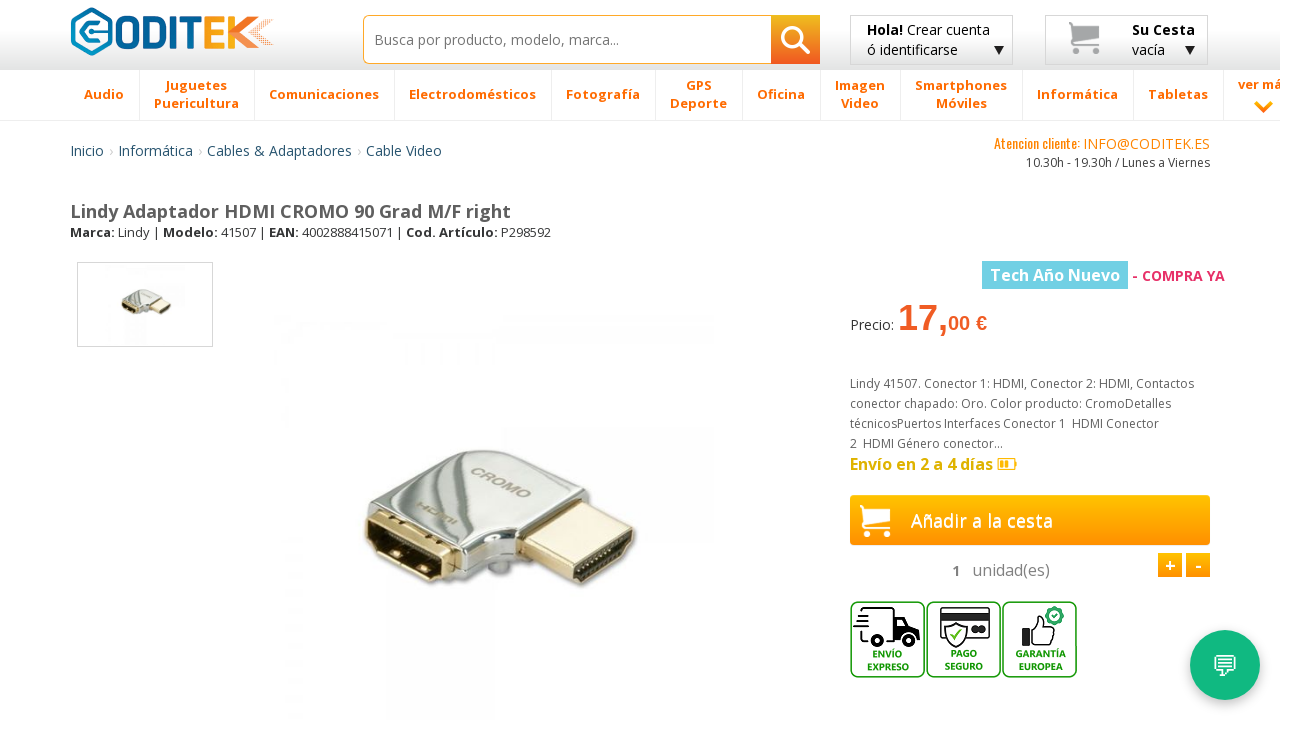

--- FILE ---
content_type: text/css
request_url: https://www.coditek.es/css/main-min.css
body_size: 23011
content:
@charset "UTF-8";.with-arrow::before{content:"";display:block;width:0;border:0.5em solid transparent;position:absolute;top:100%;left:50%;margin-left:-5px;}
.with-arrow.arrow-bottom.active::before{left:50%;bottom:-20px;border-top:5px solid #4289b7;}
.slick-slider{position:relative;display:block;box-sizing:border-box;-moz-box-sizing:border-box;-webkit-touch-callout:none;-webkit-user-select:none;-khtml-user-select:none;-moz-user-select:none;-ms-user-select:none;user-select:none;-ms-touch-action:none;-webkit-tap-highlight-color:transparent;}
.slick-list{position:relative;overflow:hidden;display:block;margin:0;padding:0;}
.slick-list:focus{outline:none;}
.slick-loading .slick-list{background:#fff url("./../images/ajax-loader.gif") center center no-repeat;}
.slick-list.dragging{cursor:pointer;cursor:hand;}
.slick-slider .slick-list,
.slick-track,
.slick-slide,
.slick-slide img{-webkit-transform:translate3d(0, 0, 0);-moz-transform:translate3d(0, 0, 0);-ms-transform:translate3d(0, 0, 0);-o-transform:translate3d(0, 0, 0);transform:translate3d(0, 0, 0);}
.slick-track{position:relative;left:0;top:0;display:block;zoom:1;}
.slick-track:before, .slick-track:after{content:"";display:table;}
.slick-track:after{clear:both;}
.slick-loading .slick-track{visibility:hidden;}
.slick-slide{float:left;height:100%;min-height:1px;display:none;}
.slick-slide img{display:block;}
.slick-slide.slick-loading img{display:none;}
.slick-slide.dragging img{pointer-events:none;}
.slick-initialized .slick-slide{display:block;}
.slick-loading .slick-slide{visibility:hidden;}
.slick-vertical .slick-slide{display:block;height:auto;border:1px solid transparent;}
@font-face{font-family:"slick";src:url("../fonts/slick.eot");src:url("../fonts/slick.eot?#iefix") format("embedded-opentype"), url("../fonts/slick.woff") format("woff"), url("../fonts/slick.ttf") format("truetype"), url("../fonts/slick.svg#slick") format("svg");font-weight:normal;font-style:normal;}
.slick-prev,
.slick-next{position:absolute;display:block;height:20px;width:20px;line-height:0;font-size:0;cursor:pointer;background:transparent;color:transparent;top:50%;margin-top:-10px;padding:0;border:none;outline:none;}
.slick-prev:hover, .slick-prev:focus,
.slick-next:hover,
.slick-next:focus{outline:none;background:transparent;color:transparent;}
.slick-prev:hover:before, .slick-prev:focus:before,
.slick-next:hover:before,
.slick-next:focus:before{opacity:1;}
.slick-prev.slick-disabled:before,
.slick-next.slick-disabled:before{opacity:0.25;}
.slick-prev:before, .slick-next:before{font-family:"slick";font-size:20px;line-height:1;color:white;opacity:0.75;-webkit-font-smoothing:antialiased;-moz-osx-font-smoothing:grayscale;}
.slick-prev{left:-25px;}
.slick-prev:before{content:"←";}
.slick-next{right:-25px;}
.slick-next:before{content:"→";}
.slick-slider{margin-bottom:30px;}
.slick-dots{position:absolute;bottom:-45px;list-style:none;display:block;text-align:center;padding:0;width:100%;}
.slick-dots li{position:relative;display:inline-block;height:20px;width:20px;margin:0 5px;padding:0;cursor:pointer;}
.slick-dots li button{border:0;background:transparent;display:block;height:20px;width:20px;outline:none;line-height:0;font-size:0;color:transparent;padding:5px;cursor:pointer;}
.slick-dots li button:hover, .slick-dots li button:focus{outline:none;}
.slick-dots li button:hover:before, .slick-dots li button:focus:before{opacity:1;}
.slick-dots li button:before{position:absolute;top:0;left:0;content:"•";width:20px;height:20px;font-family:"slick";font-size:6px;line-height:20px;text-align:center;color:black;opacity:0.25;-webkit-font-smoothing:antialiased;-moz-osx-font-smoothing:grayscale;}
.slick-dots li.slick-active button:before{color:black;opacity:0.75;}
.mm-menu.mm-horizontal > .mm-panel{-webkit-transition:left 0.4s ease;-moz-transition:left 0.4s ease;-ms-transition:left 0.4s ease;-o-transition:left 0.4s ease;transition:left 0.4s ease;}
.mm-menu .mm-hidden{display:none;}
.mm-wrapper{overflow-x:hidden;position:relative;}
.mm-menu{background:inherit;display:block;overflow:hidden;width:100%;height:100%;padding:0;position:absolute;left:0;top:0;z-index:0;}
.mm-menu > .mm-panel{-webkit-box-sizing:border-box;-moz-box-sizing:border-box;-ms-box-sizing:border-box;-o-box-sizing:border-box;box-sizing:border-box;background:inherit;-webkit-overflow-scrolling:touch;overflow:scroll;overflow-x:hidden;overflow-y:auto;width:100%;height:100%;padding:20px;position:absolute;top:0;left:100%;z-index:0;}
.mm-menu > .mm-panel.mm-opened{left:0%;}
.mm-menu > .mm-panel.mm-subopened{left:-40%;}
.mm-menu > .mm-panel.mm-highest{z-index:1;}
.mm-menu .mm-list{padding:20px 0;}
.mm-menu > .mm-list{padding:20px 0 40px 0;}
.mm-panel > .mm-list{margin-left:-20px;margin-right:-20px;}
.mm-panel > .mm-list:first-child{padding-top:0;}
.mm-list,
.mm-list > li{list-style:none;display:block;padding:0;margin:0;}
.mm-list{font:inherit;font-size:14px;}
.mm-list a,
.mm-list a:hover{text-decoration:none;}
.mm-list > li{position:relative;}
.mm-list > li > a,
.mm-list > li > span{text-overflow:ellipsis;white-space:nowrap;overflow:hidden;color:inherit;line-height:20px;display:block;padding:10px 10px 10px 20px;margin:0;}
.mm-list > li:not(.mm-subtitle):not(.mm-label):not(.mm-search):not(.mm-noresults):after{content:'';border-bottom-width:1px;border-bottom-style:solid;display:block;width:100%;position:absolute;bottom:0;left:0;}
.mm-list > li:not(.mm-subtitle):not(.mm-label):not(.mm-search):not(.mm-noresults):after{width:auto;margin-left:20px;position:relative;left:auto;}
.mm-list a.mm-subopen{width:40px;height:100%;padding:0;position:absolute;right:0;top:0;z-index:2;}
.mm-list a.mm-subopen:before{content:'';border-left-width:1px;border-left-style:solid;display:block;height:100%;position:absolute;left:0;top:0;}
.mm-list a.mm-subopen.mm-fullsubopen{width:100%;}
.mm-list a.mm-subopen.mm-fullsubopen:before{border-left:none;}
.mm-list a.mm-subopen + a,
.mm-list a.mm-subopen + span{padding-right:5px;margin-right:40px;}
.mm-list > li.mm-selected > a.mm-subopen{background:transparent;}
.mm-list > li.mm-selected > a.mm-fullsubopen + a,
.mm-list > li.mm-selected > a.mm-fullsubopen + span{padding-right:45px;margin-right:0;}
.mm-list a.mm-subclose{text-indent:20px;padding-top:30px;margin-top:-20px;}
.mm-list > li.mm-label{text-overflow:ellipsis;white-space:nowrap;overflow:hidden;font-size:10px;text-transform:uppercase;text-indent:20px;line-height:25px;padding-right:5px;}
.mm-list > li.mm-spacer{padding-top:40px;}
.mm-list > li.mm-spacer.mm-label{padding-top:25px;}
.mm-list a.mm-subopen:after,
.mm-list a.mm-subclose:before{content:'';border:2px solid transparent;display:block;width:7px;height:7px;margin-bottom:-5px;position:absolute;bottom:50%;-webkit-transform:rotate(-45deg);-moz-transform:rotate(-45deg);-ms-transform:rotate(-45deg);-o-transform:rotate(-45deg);transform:rotate(-45deg);}
.mm-list a.mm-subopen:after{border-top:none;border-left:none;right:18px;}
.mm-list a.mm-subclose:before{border-right:none;border-bottom:none;margin-bottom:-15px;left:22px;}
.mm-menu.mm-vertical .mm-list .mm-panel{display:none;padding:10px 0 10px 10px;}
.mm-menu.mm-vertical .mm-list .mm-panel li:last-child:after{border-color:transparent;}
.mm-menu.mm-vertical .mm-list li.mm-opened > .mm-panel{display:block;}
.mm-menu.mm-vertical .mm-list > li.mm-opened > a.mm-subopen{height:40px;}
.mm-menu.mm-vertical .mm-list > li.mm-opened > a.mm-subopen:after{-webkit-transform:rotate(45deg);-moz-transform:rotate(45deg);-ms-transform:rotate(45deg);-o-transform:rotate(45deg);transform:rotate(45deg);top:16px;right:16px;}
html.mm-opened .mm-page{box-shadow:0 0 20px rgba(0, 0, 0, 0.5);}
.mm-ismenu{background:#333;color:rgba(255, 255, 255, 0.6);}
.mm-menu .mm-list > li:after{border-color:rgba(0, 0, 0, 0.15);}
.mm-menu .mm-list > li > a.mm-subclose{background:rgba(0, 0, 0, 0.1);color:rgba(255, 255, 255, 0.3);}
.mm-menu .mm-list > li > a.mm-subopen:after, .mm-menu .mm-list > li > a.mm-subclose:before{border-color:rgba(255, 255, 255, 0.3);}
.mm-menu .mm-list > li > a.mm-subopen:before{border-color:rgba(0, 0, 0, 0.15);}
.mm-menu .mm-list > li.mm-selected > a:not(.mm-subopen),
.mm-menu .mm-list > li.mm-selected > span{background:rgba(0, 0, 0, 0.1);}
.mm-menu .mm-list > li.mm-label{background:rgba(255, 255, 255, 0.05);}
.mm-menu.mm-vertical .mm-list li.mm-opened > a.mm-subopen,
.mm-menu.mm-vertical .mm-list li.mm-opened > ul{background:rgba(255, 255, 255, 0.05);}
.mm-page,
.mm-fixed-top,
.mm-fixed-bottom{-webkit-transition:none 0.4s ease;-moz-transition:none 0.4s ease;-ms-transition:none 0.4s ease;-o-transition:none 0.4s ease;transition:none 0.4s ease;-webkit-transition-property:top, right, bottom, left, border;-moz-transition-property:top, right, bottom, left, border;-ms-transition-property:top, right, bottom, left, border;-o-transition-property:top, right, bottom, left, border;transition-property:top, right, bottom, left, border;}
.mm-page,
#mm-blocker{margin:0;top:0;right:0;bottom:0;left:0;}
.mm-page{border:0px solid transparent;}
html.mm-opening .mm-page{border:0px solid rgba(1, 1, 1, 0);}
.mm-fixed-top,
.mm-fixed-bottom{position:fixed;left:0;}
.mm-fixed-top{top:0;}
.mm-fixed-bottom{bottom:0;}
html.mm-opened{overflow:hidden;position:relative;}
html.mm-opened body{overflow:hidden;}
html.mm-opened .mm-page{-webkit-box-sizing:border-box;-moz-box-sizing:border-box;-ms-box-sizing:border-box;-o-box-sizing:border-box;box-sizing:border-box;position:relative;}
html.mm-background .mm-page{background:inherit;}
#mm-blocker{background:url([data-uri]) transparent;display:none;width:100%;height:100%;position:fixed;z-index:999999;}
html.mm-opened #mm-blocker,
html.mm-blocking #mm-blocker{display:block;}
.mm-menu.mm-offcanvas{display:none;position:fixed;}
.mm-menu.mm-current{display:block;}
html.mm-opening .mm-page,
html.mm-opening #mm-blocker,
html.mm-opening .mm-fixed-top,
html.mm-opening .mm-fixed-bottom{left:80%;}
.mm-menu{width:80%;}
@media all and (max-width:175px){.mm-menu{width:140px;}
html.mm-opening .mm-page,
html.mm-opening #mm-blocker,
html.mm-opening .mm-fixed-top,
html.mm-opening .mm-fixed-bottom{left:140px;}
}
@media all and (min-width:550px){.mm-menu{width:440px;}
html.mm-opening .mm-page,
html.mm-opening #mm-blocker,
html.mm-opening .mm-fixed-top,
html.mm-opening .mm-fixed-bottom{left:440px;}
}
em.mm-counter{font:inherit;font-size:14px;font-style:normal;text-indent:0;line-height:20px;display:block;margin-top:-10px;position:absolute;right:40px;top:50%;}
em.mm-counter + a.mm-subopen{padding-left:40px;}
em.mm-counter + a.mm-subopen + a,
em.mm-counter + a.mm-subopen + span{margin-right:80px;}
em.mm-counter + a.mm-fullsubopen{padding-left:0;}
.mm-vertical em.mm-counter{top:12px;margin-top:0;}
.mm-nosubresults > em.mm-counter{display:none;}
.mm-menu em.mm-counter{color:rgba(255, 255, 255, 0.3);}
html.mm-opened.mm-dragging .mm-menu,
html.mm-opened.mm-dragging .mm-page,
html.mm-opened.mm-dragging .mm-fixed-top,
html.mm-opened.mm-dragging .mm-fixed-bottom,
html.mm-opened.mm-dragging #mm-blocker{-webkit-transition-duration:0s;-moz-transition-duration:0s;-ms-transition-duration:0s;-o-transition-duration:0s;transition-duration:0s;}
.mm-header{-webkit-box-sizing:border-box;-moz-box-sizing:border-box;-ms-box-sizing:border-box;-o-box-sizing:border-box;box-sizing:border-box;background:inherit;border-bottom:1px solid transparent;text-align:center;line-height:20px;width:100%;height:60px;padding:30px 40px 0 40px;position:absolute;z-index:2;top:0;left:0;}
.mm-header .mm-title{text-overflow:ellipsis;white-space:nowrap;overflow:hidden;display:inline-block;width:100%;position:relative;z-index:1;}
.mm-header .mm-prev,
.mm-header .mm-next{-webkit-box-sizing:border-box;-moz-box-sizing:border-box;-ms-box-sizing:border-box;-o-box-sizing:border-box;box-sizing:border-box;text-decoration:none;display:block;width:40px;height:100%;position:absolute;bottom:0;}
.mm-header .mm-prev:before,
.mm-header .mm-next:before{content:'';border:2px solid transparent;display:block;width:7px;height:7px;margin-bottom:-5px;position:absolute;bottom:50%;-webkit-transform:rotate(-45deg);-moz-transform:rotate(-45deg);-ms-transform:rotate(-45deg);-o-transform:rotate(-45deg);transform:rotate(-45deg);margin-bottom:-15px;}
.mm-header .mm-prev{left:0;}
.mm-header .mm-prev:before{border-right:none;border-bottom:none;left:22px;}
.mm-header .mm-next{right:0;}
.mm-header .mm-next:before{border-top:none;border-left:none;right:18px;}
.mm-menu.mm-hassearch .mm-header{height:50px;padding-top:20px;top:50px;}
.mm-menu.mm-hassearch .mm-header .mm-prev:before,
.mm-menu.mm-hassearch .mm-header .mm-mext:before{margin-bottom:-10px;}
.mm-menu.mm-hasheader li.mm-subtitle{display:none;}
.mm-menu.mm-hasheader > .mm-panel{padding-top:80px;}
.mm-menu.mm-hasheader > .mm-panel.mm-list{padding-top:60px;}
.mm-menu.mm-hasheader > .mm-panel > .mm-list:first-child{margin-top:-20px;}
.mm-menu.mm-hasheader.mm-hassearch > .mm-panel{padding-top:120px;}
.mm-menu.mm-hasheader.mm-hassearch > .mm-panel.mm-list{padding-top:100px;}
.mm-menu .mm-header{border-color:rgba(0, 0, 0, 0.15);color:rgba(255, 255, 255, 0.3);}
.mm-menu .mm-header a:before{border-color:rgba(255, 255, 255, 0.3);}
.mm-menu.mm-fixedlabels .mm-list{background:inherit;}
.mm-menu.mm-fixedlabels .mm-list > li.mm-label{background:inherit !important;opacity:0.97;height:25px;overflow:visible;position:relative;z-index:1;}
.mm-menu.mm-fixedlabels .mm-list > li.mm-label > div{background:inherit;width:100%;position:absolute;left:0;}
.mm-menu.mm-fixedlabels .mm-list > li.mm-label > div > div{text-overflow:ellipsis;white-space:nowrap;overflow:hidden;}
.mm-menu.mm-fixedlabels .mm-list > li.mm-label.mm-spacer > div > div{padding-top:25px;}
.mm-list > li.mm-label > span{text-overflow:ellipsis;white-space:nowrap;overflow:hidden;padding:0;}
.mm-list > li.mm-label.mm-opened a.mm-subopen:after{-webkit-transform:rotate(45deg);-moz-transform:rotate(45deg);-ms-transform:rotate(45deg);-o-transform:rotate(45deg);transform:rotate(45deg);right:17px;}
.mm-list > li.mm-collapsed{display:none;}
.mm-menu .mm-list li.mm-label > div > div{background:rgba(255, 255, 255, 0.05);}
.mm-search,
.mm-search input{-webkit-box-sizing:border-box;-moz-box-sizing:border-box;-ms-box-sizing:border-box;-o-box-sizing:border-box;box-sizing:border-box;}
.mm-list > li.mm-search{padding:10px;margin-top:-20px;}
.mm-list > li.mm-subtitle + li.mm-search{margin-top:0;}
div.mm-panel > div.mm-search{padding:0 0 10px 0;}
.mm-menu.mm-hasheader .mm-list > li.mm-search{margin-top:0;}
.mm-search{background:inherit;width:100%;padding:10px;position:relative;top:0;z-index:2;}
.mm-search input{border:none;border-radius:30px;font:inherit;font-size:14px;line-height:30px;outline:none;display:block;width:100%;height:30px;margin:0;padding:0 10px;}
.mm-menu .mm-noresultsmsg{text-align:center;font-size:21px;display:none;padding:60px 0;}
.mm-menu .mm-noresultsmsg:after{border:none !important;}
.mm-noresults .mm-noresultsmsg{display:block;}
.mm-menu li.mm-nosubresults > a.mm-subopen{display:none;}
.mm-menu li.mm-nosubresults > a.mm-subopen + a,
.mm-menu li.mm-nosubresults > a.mm-subopen + span{padding-right:10px;}
.mm-menu.mm-hassearch > .mm-panel{padding-top:70px;}
.mm-menu.mm-hassearch > .mm-panel > .mm-list:first-child{margin-top:-20px;}
.mm-menu.mm-hasheader > .mm-panel > div.mm-search:first-child{margin-top:-10px;}
.mm-menu.mm-hasheader > .mm-panel > div.mm-search:first-child + .mm-list{padding-top:0;}
.mm-menu .mm-search input{background:rgba(255, 255, 255, 0.3);color:rgba(255, 255, 255, 0.6);}
.mm-menu .mm-noresultsmsg{color:rgba(255, 255, 255, 0.3);}
label.mm-toggle{border-radius:30px;width:50px;height:30px;margin:-15px 0 0 0;position:absolute;top:50%;z-index:1;}
label.mm-toggle div{border-radius:30px;width:28px;height:28px;margin:1px;}
input.mm-toggle{position:absolute;left:-10000px;}
input.mm-toggle:checked ~ label.mm-toggle div{float:right;}
label.mm-toggle{right:20px;}
label.mm-toggle + a,
label.mm-toggle + span{margin-right:70px;}
a.mm-subopen + label.mm-toggle{right:50px;}
a.mm-subopen + label.mm-toggle + a,
a.mm-subopen + label.mm-toggle + span{margin-right:100px;}
em.mm-counter + a.mm-subopen + label.mm-toggle{right:90px;}
em.mm-counter + a.mm-subopen + label.mm-toggle + a,
em.mm-counter + a.mm-subopen + label.mm-toggle + span{margin-right:140px;}
.mm-menu label.mm-toggle{background:rgba(0, 0, 0, 0.15);}
.mm-menu label.mm-toggle div{background:#333;}
.mm-menu input.mm-toggle:checked ~ label.mm-toggle{background:#4bd963;}
html.mm-slide .mm-menu{-webkit-transition:-webkit-transform 0.4s ease;-moz-transition:-moz-transform 0.4s ease;-o-transition:-o-transform 0.4s ease;transition:transform 0.4s ease;}
html.mm-slide.mm-opened .mm-menu{-webkit-transform:translateX(-40%);-moz-transform:translateX(-40%);-ms-transform:translateX(-40%);-o-transform:translateX(-40%);transform:translateX(-40%);}
html.mm-slide.mm-opening .mm-menu{-webkit-transform:translateX(0%);-moz-transform:translateX(0%);-ms-transform:translateX(0%);-o-transform:translateX(0%);transform:translateX(0%);}
html.mm-slide.mm-right.mm-opened .mm-menu{-webkit-transform:translateX(40%);-moz-transform:translateX(40%);-ms-transform:translateX(40%);-o-transform:translateX(40%);transform:translateX(40%);}
html.mm-slide.mm-right.mm-opening .mm-menu{-webkit-transform:translateX(0%);-moz-transform:translateX(0%);-ms-transform:translateX(0%);-o-transform:translateX(0%);transform:translateX(0%);}
html.mm-slide.mm-top.mm-opened .mm-menu{-webkit-transform:translateY(-40%);-moz-transform:translateY(-40%);-ms-transform:translateY(-40%);-o-transform:translateY(-40%);transform:translateY(-40%);}
html.mm-slide.mm-top.mm-opening .mm-menu{-webkit-transform:translateY(0%);-moz-transform:translateY(0%);-ms-transform:translateY(0%);-o-transform:translateY(0%);transform:translateY(0%);}
html.mm-slide.mm-bottom.mm-opened .mm-menu{-webkit-transform:translateY(40%);-moz-transform:translateY(40%);-ms-transform:translateY(40%);-o-transform:translateY(40%);transform:translateY(40%);}
html.mm-slide.mm-bottom.mm-opening .mm-menu{-webkit-transform:translateY(0%);-moz-transform:translateY(0%);-ms-transform:translateY(0%);-o-transform:translateY(0%);transform:translateY(0%);}
html.mm-zoom-menu .mm-menu{-webkit-transition:-webkit-transform 0.4s ease;-moz-transition:-moz-transform 0.4s ease;-o-transition:-o-transform 0.4s ease;transition:transform 0.4s ease;}
html.mm-zoom-menu.mm-opened .mm-menu{-webkit-transform:scale(0.7, 0.7) translateX(-40%);-moz-transform:scale(0.7, 0.7) translateX(-40%);-ms-transform:scale(0.7, 0.7) translateX(-40%);-o-transform:scale(0.7, 0.7) translateX(-40%);transform:scale(0.7, 0.7) translateX(-40%);-webkit-transform-origin:left center;-moz-transform-origin:left center;-ms-transform-origin:left center;-o-transform-origin:left center;transform-origin:left center;}
html.mm-zoom-menu.mm-opening .mm-menu{-webkit-transform:scale(1, 1) translateX(0%);-moz-transform:scale(1, 1) translateX(0%);-ms-transform:scale(1, 1) translateX(0%);-o-transform:scale(1, 1) translateX(0%);transform:scale(1, 1) translateX(0%);}
html.mm-zoom-menu.mm-right.mm-opened .mm-menu{-webkit-transform:scale(0.7, 0.7) translateX(40%);-moz-transform:scale(0.7, 0.7) translateX(40%);-ms-transform:scale(0.7, 0.7) translateX(40%);-o-transform:scale(0.7, 0.7) translateX(40%);transform:scale(0.7, 0.7) translateX(40%);-webkit-transform-origin:right center;-moz-transform-origin:right center;-ms-transform-origin:right center;-o-transform-origin:right center;transform-origin:right center;}
html.mm-zoom-menu.mm-right.mm-opening .mm-menu{-webkit-transform:scale(1, 1) translateX(0%);-moz-transform:scale(1, 1) translateX(0%);-ms-transform:scale(1, 1) translateX(0%);-o-transform:scale(1, 1) translateX(0%);transform:scale(1, 1) translateX(0%);}
html.mm-zoom-menu.mm-top.mm-opened .mm-menu{-webkit-transform:scale(0.7, 0.7) translateY(-40%);-moz-transform:scale(0.7, 0.7) translateY(-40%);-ms-transform:scale(0.7, 0.7) translateY(-40%);-o-transform:scale(0.7, 0.7) translateY(-40%);transform:scale(0.7, 0.7) translateY(-40%);-webkit-transform-origin:center top;-moz-transform-origin:center top;-ms-transform-origin:center top;-o-transform-origin:center top;transform-origin:center top;}
html.mm-zoom-menu.mm-top.mm-opening .mm-menu{-webkit-transform:scale(1, 1) translateY(0%);-moz-transform:scale(1, 1) translateY(0%);-ms-transform:scale(1, 1) translateY(0%);-o-transform:scale(1, 1) translateY(0%);transform:scale(1, 1) translateY(0%);}
html.mm-zoom-menu.mm-bottom.mm-opened .mm-menu{-webkit-transform:scale(0.7, 0.7) translateY(40%);-moz-transform:scale(0.7, 0.7) translateY(40%);-ms-transform:scale(0.7, 0.7) translateY(40%);-o-transform:scale(0.7, 0.7) translateY(40%);transform:scale(0.7, 0.7) translateY(40%);-webkit-transform-origin:center bottom;-moz-transform-origin:center bottom;-ms-transform-origin:center bottom;-o-transform-origin:center bottom;transform-origin:center bottom;}
html.mm-zoom-menu.mm-bottom.mm-opening .mm-menu{-webkit-transform:scale(1, 1) translateY(0%);-moz-transform:scale(1, 1) translateY(0%);-ms-transform:scale(1, 1) translateY(0%);-o-transform:scale(1, 1) translateY(0%);transform:scale(1, 1) translateY(0%);}
html.mm-zoom-page .mm-page{-webkit-transition-property:-webkit-transform, top, right, bottom, left, border;-moz-transition-property:-moz-transform, top, right, bottom, left, border;-ms-transition-property:-ms-transform, top, right, bottom, left, border;-o-transition-property:-o-transform, top, right, bottom, left, border;transition-property:transform, top, right, bottom, left, border;}
html.mm-zoom-page.mm-opened .mm-page{-webkit-transform:scale(1, 1);-moz-transform:scale(1, 1);-ms-transform:scale(1, 1);-o-transform:scale(1, 1);transform:scale(1, 1);-webkit-transform-origin:left center;-moz-transform-origin:left center;-ms-transform-origin:left center;-o-transform-origin:left center;transform-origin:left center;}
html.mm-zoom-page.mm-opening .mm-page{-webkit-transform:scale(1.5, 1.5);-moz-transform:scale(1.5, 1.5);-ms-transform:scale(1.5, 1.5);-o-transform:scale(1.5, 1.5);transform:scale(1.5, 1.5);}
html.mm-zoom-page.mm-right.mm-opened .mm-page{-webkit-transform-origin:right center;-moz-transform-origin:right center;-ms-transform-origin:right center;-o-transform-origin:right center;transform-origin:right center;}
html.mm-zoom-page.mm-top.mm-opened .mm-page{-webkit-transform-origin:center top;-moz-transform-origin:center top;-ms-transform-origin:center top;-o-transform-origin:center top;transform-origin:center top;}
html.mm-zoom-page.mm-bottom.mm-opened .mm-page{-webkit-transform-origin:center bottom;-moz-transform-origin:center bottom;-ms-transform-origin:center bottom;-o-transform-origin:center bottom;transform-origin:center bottom;}
html.mm-zoom-panels .mm-menu.mm-horizontal > .mm-panel{-webkit-transform:scale(1.5, 1.5);-moz-transform:scale(1.5, 1.5);-ms-transform:scale(1.5, 1.5);-o-transform:scale(1.5, 1.5);transform:scale(1.5, 1.5);-webkit-transform-origin:left center;-moz-transform-origin:left center;-ms-transform-origin:left center;-o-transform-origin:left center;transform-origin:left center;-webkit-transition-property:-webkit-transform, left;-moz-transition-property:-moz-transform, left;-ms-transition-property:-ms-transform, left;-o-transition-property:-o-transform, left;transition-property:transform, left;}
html.mm-zoom-panels .mm-menu.mm-horizontal > .mm-panel.mm-opened{-webkit-transform:scale(1, 1);-moz-transform:scale(1, 1);-ms-transform:scale(1, 1);-o-transform:scale(1, 1);transform:scale(1, 1);}
html.mm-zoom-panels .mm-menu.mm-horizontal > .mm-panel.mm-opened.mm-subopened{-webkit-transform:scale(0.7, 0.7);-moz-transform:scale(0.7, 0.7);-ms-transform:scale(0.7, 0.7);-o-transform:scale(0.7, 0.7);transform:scale(0.7, 0.7);}
html.mm-opening.mm-fullscreen .mm-page,
html.mm-opening.mm-fullscreen #mm-blocker,
html.mm-opening.mm-fullscreen .mm-fixed-top,
html.mm-opening.mm-fullscreen .mm-fixed-bottom{left:100%;}
.mm-menu.mm-fullscreen{width:100%;}
@media all and (max-width:140px){.mm-menu.mm-fullscreen{width:140px;}
html.mm-opening.mm-fullscreen .mm-page,
html.mm-opening.mm-fullscreen #mm-blocker,
html.mm-opening.mm-fullscreen .mm-fixed-top,
html.mm-opening.mm-fullscreen .mm-fixed-bottom{left:140px;}
}
@media all and (min-width:10000px){.mm-menu.mm-fullscreen{width:10000px;}
html.mm-opening.mm-fullscreen .mm-page,
html.mm-opening.mm-fullscreen #mm-blocker,
html.mm-opening.mm-fullscreen .mm-fixed-top,
html.mm-opening.mm-fullscreen .mm-fixed-bottom{left:10000px;}
}
.mm-menu.mm-top.mm-fullscreen{height:100%;}
html.mm-top.mm-opening.mm-fullscreen .mm-page,
html.mm-top.mm-opening.mm-fullscreen #mm-blocker,
html.mm-top.mm-opening.mm-fullscreen .mm-fixed-top{top:100%;}
html.mm-top.mm-opening.mm-fullscreen .mm-fixed-bottom{bottom:-100%;}
@media all and (max-height:140px){.mm-menu.mm-top.mm-fullscreen{height:140px;}
html.mm-top.mm-opening.mm-fullscreen .mm-page,
html.mm-top.mm-opening.mm-fullscreen #mm-blocker,
html.mm-top.mm-opening.mm-fullscreen .mm-fixed-top{top:140px;}
html.mm-top.mm-opening.mm-fullscreen .mm-fixed-bottom{bottom:-140px;}
}
@media all and (min-height:10000px){.mm-menu.mm-top.mm-fullscreen{height:10000px;}
html.mm-top.mm-opening.mm-fullscreen .mm-page,
html.mm-top.mm-opening.mm-fullscreen #mm-blocker,
html.mm-top.mm-opening.mm-fullscreen .mm-fixed-top{top:10000px;}
html.mm-top.mm-opening.mm-fullscreen .mm-fixed-bottom{bottom:-10000px;}
}
.mm-menu.mm-right.mm-fullscreen{width:100%;}
html.mm-right.mm-opening.mm-fullscreen .mm-page,
html.mm-right.mm-opening.mm-fullscreen #mm-blocker,
html.mm-right.mm-opening.mm-fullscreen .mm-fixed-top,
html.mm-right.mm-opening.mm-fullscreen .mm-fixed-bottom{right:100%;}
@media all and (max-width:140px){.mm-menu.mm-right.mm-fullscreen{width:140px;}
html.mm-right.mm-opening.mm-fullscreen .mm-page,
html.mm-right.mm-opening.mm-fullscreen #mm-blocker,
html.mm-right.mm-opening.mm-fullscreen .mm-fixed-top,
html.mm-right.mm-opening.mm-fullscreen .mm-fixed-bottom{right:140px;}
}
@media all and (min-width:10000px){.mm-menu.mm-right.mm-fullscreen{width:10000px;}
html.mm-right.mm-opening.mm-fullscreen .mm-page,
html.mm-right.mm-opening.mm-fullscreen #mm-blocker,
html.mm-right.mm-opening.mm-fullscreen .mm-fixed-top,
html.mm-right.mm-opening.mm-fullscreen .mm-fixed-bottom{right:10000px;}
}
.mm-menu.mm-bottom.mm-fullscreen{height:100%;}
html.mm-bottom.mm-opening.mm-fullscreen .mm-page,
html.mm-bottom.mm-opening.mm-fullscreen #mm-blocker,
html.mm-bottom.mm-opening.mm-fullscreen .mm-fixed-bottom{bottom:100%;}
html.mm-bottom.mm-opening.mm-fullscreen .mm-fixed-top{top:-100%;}
@media all and (max-height:140px){.mm-menu.mm-bottom.mm-fullscreen{height:140px;}
html.mm-bottom.mm-opening.mm-fullscreen .mm-page,
html.mm-bottom.mm-opening.mm-fullscreen #mm-blocker,
html.mm-bottom.mm-opening.mm-fullscreen .mm-fixed-bottom{bottom:140px;}
html.mm-bottom.mm-opening.mm-fullscreen .mm-fixed-top{top:-140px;}
}
@media all and (min-height:10000px){.mm-menu.mm-bottom.mm-fullscreen{height:10000px;}
html.mm-bottom.mm-opening.mm-fullscreen .mm-page,
html.mm-bottom.mm-opening.mm-fullscreen #mm-blocker,
html.mm-bottom.mm-opening.mm-fullscreen .mm-fixed-bottom{bottom:10000px;}
html.mm-bottom.mm-opening.mm-fullscreen .mm-fixed-top{top:-10000px;}
}
.mm-menu.mm-fullscreen.mm-front, .mm-menu.mm-fullscreen.mm-next{left:-100%;}
@media all and (max-width:140px){.mm-menu.mm-fullscreen.mm-front, .mm-menu.mm-fullscreen.mm-next{left:-140px;}
}
@media all and (min-width:10000px){.mm-menu.mm-fullscreen.mm-front, .mm-menu.mm-fullscreen.mm-next{left:-10000px;}
}
.mm-menu.mm-top.mm-fullscreen.mm-front, .mm-menu.mm-top.mm-fullscreen.mm-next{top:-100%;}
@media all and (max-height:140px){.mm-menu.mm-top.mm-fullscreen.mm-front, .mm-menu.mm-top.mm-fullscreen.mm-next{top:-140px;}
}
@media all and (min-height:10000px){.mm-menu.mm-top.mm-fullscreen.mm-front, .mm-menu.mm-top.mm-fullscreen.mm-next{top:-10000px;}
}
.mm-menu.mm-right.mm-fullscreen.mm-front, .mm-menu.mm-right.mm-fullscreen.mm-next{right:-100%;}
@media all and (max-width:140px){.mm-menu.mm-right.mm-fullscreen.mm-front, .mm-menu.mm-right.mm-fullscreen.mm-next{right:-140px;}
}
@media all and (min-width:10000px){.mm-menu.mm-right.mm-fullscreen.mm-front, .mm-menu.mm-right.mm-fullscreen.mm-next{right:-10000px;}
}
.mm-menu.mm-bottom.mm-fullscreen.mm-front, .mm-menu.mm-bottom.mm-fullscreen.mm-next{bottom:-100%;}
@media all and (max-height:140px){.mm-menu.mm-bottom.mm-fullscreen.mm-front, .mm-menu.mm-bottom.mm-fullscreen.mm-next{bottom:-140px;}
}
@media all and (min-height:10000px){.mm-menu.mm-bottom.mm-fullscreen.mm-front, .mm-menu.mm-bottom.mm-fullscreen.mm-next{bottom:-10000px;}
}
html.mm-front .mm-fixed-top,
html.mm-front .mm-fixed-bottom,
html.mm-opening.mm-front .mm-fixed-top,
html.mm-opening.mm-front .mm-fixed-bottom{left:0;right:auto;}
html.mm-front .mm-fixed-top,
html.mm-opening.mm-front .mm-fixed-top{top:0;}
html.mm-front .mm-fixed-bottom,
html.mm-opening.mm-front .mm-fixed-bottom{bottom:0;}
html.mm-opened.mm-fullscreen .mm-page{box-shadow:none !important;}
.mm-menu.mm-top{width:100%;}
html.mm-top.mm-opened .mm-page,
html.mm-top.mm-opened #mm-blocker{top:0%;}
html.mm-top.mm-opened.mm-opening .mm-page,
html.mm-top.mm-opened.mm-opening #mm-blocker,
html.mm-top.mm-opened.mm-opening .mm-fixed-top,
html.mm-top.mm-opened.mm-opening .mm-fixed-bottom{left:0;}
.mm-menu.mm-right{left:auto;right:0;}
html.mm-right.mm-opened .mm-page,
html.mm-right.mm-opened #mm-blocker,
html.mm-right.mm-opened .mm-fixed-top,
html.mm-right.mm-opened .mm-fixed-bottom{left:auto;right:0%;}
html.mm-right.mm-opened.mm-opening .mm-page,
html.mm-right.mm-opened.mm-opening #mm-blocker,
html.mm-right.mm-opened.mm-opening .mm-fixed-top,
html.mm-right.mm-opened.mm-opening .mm-fixed-bottom{left:auto;}
.mm-menu.mm-bottom{width:100%;top:auto;bottom:0;}
html.mm-bottom.mm-opened .mm-page,
html.mm-bottom.mm-opened #mm-blocker{bottom:0%;top:auto;}
html.mm-bottom.mm-opened.mm-opening .mm-page,
html.mm-bottom.mm-opened.mm-opening #mm-blocker,
html.mm-bottom.mm-opened.mm-opening .mm-fixed-top,
html.mm-bottom.mm-opened.mm-opening .mm-fixed-bottom{top:auto;left:0;}
.mm-menu.mm-top{height:80%;}
html.mm-top.mm-opening .mm-page,
html.mm-top.mm-opening #mm-blocker,
html.mm-top.mm-opening .mm-fixed-top{top:80%;}
html.mm-top.mm-opening .mm-fixed-bottom{bottom:-80%;}
@media all and (max-height:175px){.mm-menu.mm-top{height:140px;}
html.mm-top.mm-opening .mm-page,
html.mm-top.mm-opening #mm-blocker,
html.mm-top.mm-opening .mm-fixed-top{top:140px;}
html.mm-top.mm-opening .mm-fixed-bottom{bottom:-140px;}
}
@media all and (min-height:1100px){.mm-menu.mm-top{height:880px;}
html.mm-top.mm-opening .mm-page,
html.mm-top.mm-opening #mm-blocker,
html.mm-top.mm-opening .mm-fixed-top{top:880px;}
html.mm-top.mm-opening .mm-fixed-bottom{bottom:-880px;}
}
.mm-menu.mm-right{width:80%;}
html.mm-right.mm-opening .mm-page,
html.mm-right.mm-opening #mm-blocker,
html.mm-right.mm-opening .mm-fixed-top,
html.mm-right.mm-opening .mm-fixed-bottom{right:80%;}
@media all and (max-width:175px){.mm-menu.mm-right{width:140px;}
html.mm-right.mm-opening .mm-page,
html.mm-right.mm-opening #mm-blocker,
html.mm-right.mm-opening .mm-fixed-top,
html.mm-right.mm-opening .mm-fixed-bottom{right:140px;}
}
@media all and (min-width:550px){.mm-menu.mm-right{width:440px;}
html.mm-right.mm-opening .mm-page,
html.mm-right.mm-opening #mm-blocker,
html.mm-right.mm-opening .mm-fixed-top,
html.mm-right.mm-opening .mm-fixed-bottom{right:440px;}
}
.mm-menu.mm-bottom{height:80%;}
html.mm-bottom.mm-opening .mm-page,
html.mm-bottom.mm-opening #mm-blocker,
html.mm-bottom.mm-opening .mm-fixed-bottom{bottom:80%;}
html.mm-bottom.mm-opening .mm-fixed-top{top:-80%;}
@media all and (max-height:175px){.mm-menu.mm-bottom{height:140px;}
html.mm-bottom.mm-opening .mm-page,
html.mm-bottom.mm-opening #mm-blocker,
html.mm-bottom.mm-opening .mm-fixed-bottom{bottom:140px;}
html.mm-bottom.mm-opening .mm-fixed-top{top:-140px;}
}
@media all and (min-height:1100px){.mm-menu.mm-bottom{height:880px;}
html.mm-bottom.mm-opening .mm-page,
html.mm-bottom.mm-opening #mm-blocker,
html.mm-bottom.mm-opening .mm-fixed-bottom{bottom:880px;}
html.mm-bottom.mm-opening .mm-fixed-top{top:-880px;}
}
html.mm-front.mm-opened .mm-page{top:0 !important;right:0 !important;bottom:0 !important;left:0 !important;}
.mm-menu.mm-front,
.mm-menu.mm-next{-webkit-transition:none 0.4s ease;-moz-transition:none 0.4s ease;-ms-transition:none 0.4s ease;-o-transition:none 0.4s ease;transition:none 0.4s ease;-webkit-transition-property:top, right, bottom, left, -webkit-transform;-moz-transition-property:top, right, bottom, left, -moz-transform;-ms-transition-property:top, right, bottom, left, -o-transform;-o-transition-property:top, right, bottom, left, -o-transform;transition-property:top, right, bottom, left, transform;}
html.mm-front .mm-page,
html.mm-front #mm-blocker{z-index:0;}
.mm-menu.mm-front{z-index:1;box-shadow:0 0 15px rgba(0, 0, 0, 0.5);}
html.mm-opened.mm-next .mm-page{box-shadow:none;}
html.mm-opening .mm-menu.mm-front, html.mm-opening .mm-menu.mm-next{left:0%;}
.mm-menu.mm-top.mm-front, .mm-menu.mm-top.mm-next{left:0;}
html.mm-opening .mm-menu.mm-top.mm-front, html.mm-opening .mm-menu.mm-top.mm-next{left:0;top:0%;}
.mm-menu.mm-right.mm-front, .mm-menu.mm-right.mm-next{left:auto;}
html.mm-opening .mm-menu.mm-right.mm-front, html.mm-opening .mm-menu.mm-right.mm-next{left:auto;right:0%;}
.mm-menu.mm-bottom.mm-front, .mm-menu.mm-bottom.mm-next{top:auto;left:0;}
html.mm-opening .mm-menu.mm-bottom.mm-front, html.mm-opening .mm-menu.mm-bottom.mm-next{left:0;bottom:0%;}
.mm-menu.mm-front, .mm-menu.mm-next{left:-80%;}
@media all and (max-width:175px){.mm-menu.mm-front, .mm-menu.mm-next{left:-140px;}
}
@media all and (min-width:550px){.mm-menu.mm-front, .mm-menu.mm-next{left:-440px;}
}
.mm-menu.mm-top.mm-front, .mm-menu.mm-top.mm-next{top:-80%;}
@media all and (max-height:175px){.mm-menu.mm-top.mm-front, .mm-menu.mm-top.mm-next{top:-140px;}
}
@media all and (min-height:1100px){.mm-menu.mm-top.mm-front, .mm-menu.mm-top.mm-next{top:-880px;}
}
.mm-menu.mm-right.mm-front, .mm-menu.mm-right.mm-next{right:-80%;}
@media all and (max-width:175px){.mm-menu.mm-right.mm-front, .mm-menu.mm-right.mm-next{right:-140px;}
}
@media all and (min-width:550px){.mm-menu.mm-right.mm-front, .mm-menu.mm-right.mm-next{right:-440px;}
}
.mm-menu.mm-bottom.mm-front, .mm-menu.mm-bottom.mm-next{bottom:-80%;}
@media all and (max-height:175px){.mm-menu.mm-bottom.mm-front, .mm-menu.mm-bottom.mm-next{bottom:-140px;}
}
@media all and (min-height:1100px){.mm-menu.mm-bottom.mm-front, .mm-menu.mm-bottom.mm-next{bottom:-880px;}
}
html.mm-front .mm-fixed-top,
html.mm-front .mm-fixed-bottom,
html.mm-opening.mm-front .mm-fixed-top,
html.mm-opening.mm-front .mm-fixed-bottom{left:0;right:auto;}
html.mm-front .mm-fixed-top,
html.mm-opening.mm-front .mm-fixed-top{top:0;}
html.mm-front .mm-fixed-bottom,
html.mm-opening.mm-front .mm-fixed-bottom{bottom:0;}
html.mm-opened.mm-light .mm-page{box-shadow:0 0 10px rgba(0, 0, 0, 0.3);}
.mm-ismenu.mm-light{background:#f3f3f3;color:rgba(0, 0, 0, 0.6);}
.mm-menu.mm-light .mm-list > li:after{border-color:rgba(0, 0, 0, 0.1);}
.mm-menu.mm-light .mm-list > li > a.mm-subclose{background:rgba(255, 255, 255, 0.6);color:rgba(0, 0, 0, 0.3);}
.mm-menu.mm-light .mm-list > li > a.mm-subopen:after, .mm-menu.mm-light .mm-list > li > a.mm-subclose:before{border-color:rgba(0, 0, 0, 0.3);}
.mm-menu.mm-light .mm-list > li > a.mm-subopen:before{border-color:rgba(0, 0, 0, 0.1);}
.mm-menu.mm-light .mm-list > li.mm-selected > a:not(.mm-subopen),
.mm-menu.mm-light .mm-list > li.mm-selected > span{background:rgba(255, 255, 255, 0.6);}
.mm-menu.mm-light .mm-list > li.mm-label{background:rgba(0, 0, 0, 0.03);}
.mm-menu.mm-light.mm-vertical .mm-list li.mm-opened > a.mm-subopen,
.mm-menu.mm-light.mm-vertical .mm-list li.mm-opened > ul{background:rgba(0, 0, 0, 0.03);}
.mm-menu.mm-light .mm-search input{background:rgba(0, 0, 0, 0.1);color:rgba(0, 0, 0, 0.6);}
.mm-menu.mm-light .mm-noresultsmsg{color:rgba(0, 0, 0, 0.3);}
.mm-menu.mm-light em.mm-counter{color:rgba(0, 0, 0, 0.3);}
.mm-menu.mm-light .mm-list li.mm-label > div > div{background:rgba(0, 0, 0, 0.03);}
.mm-menu.mm-light .mm-header{border-color:rgba(0, 0, 0, 0.1);color:rgba(0, 0, 0, 0.3);}
.mm-menu.mm-light .mm-header a:before{border-color:rgba(0, 0, 0, 0.3);}
.mm-menu.mm-light label.mm-toggle{background:rgba(0, 0, 0, 0.1);}
.mm-menu.mm-light label.mm-toggle div{background:#f3f3f3;}
.mm-menu.mm-light input.mm-toggle:checked ~ label.mm-toggle{background:#4bd963;}
html.mm-opened.mm-white .mm-page{box-shadow:0 0 10px rgba(0, 0, 0, 0.3);}
.mm-ismenu.mm-white{background:#fff;color:rgba(0, 0, 0, 0.6);}
.mm-menu.mm-white .mm-list > li:after{border-color:rgba(0, 0, 0, 0.1);}
.mm-menu.mm-white .mm-list > li > a.mm-subclose{background:rgba(0, 0, 0, 0.06);color:rgba(0, 0, 0, 0.3);}
.mm-menu.mm-white .mm-list > li > a.mm-subopen:after, .mm-menu.mm-white .mm-list > li > a.mm-subclose:before{border-color:rgba(0, 0, 0, 0.3);}
.mm-menu.mm-white .mm-list > li > a.mm-subopen:before{border-color:rgba(0, 0, 0, 0.1);}
.mm-menu.mm-white .mm-list > li.mm-selected > a:not(.mm-subopen),
.mm-menu.mm-white .mm-list > li.mm-selected > span{background:rgba(0, 0, 0, 0.06);}
.mm-menu.mm-white .mm-list > li.mm-label{background:rgba(0, 0, 0, 0.03);}
.mm-menu.mm-white.mm-vertical .mm-list li.mm-opened > a.mm-subopen,
.mm-menu.mm-white.mm-vertical .mm-list li.mm-opened > ul{background:rgba(0, 0, 0, 0.03);}
.mm-menu.mm-white .mm-search input{background:rgba(0, 0, 0, 0.1);color:rgba(0, 0, 0, 0.6);}
.mm-menu.mm-white .mm-noresultsmsg{color:rgba(0, 0, 0, 0.3);}
.mm-menu.mm-white em.mm-counter{color:rgba(0, 0, 0, 0.3);}
.mm-menu.mm-white .mm-list li.mm-label > div > div{background:rgba(0, 0, 0, 0.03);}
.mm-menu.mm-white .mm-header{border-color:rgba(0, 0, 0, 0.1);color:rgba(0, 0, 0, 0.3);}
.mm-menu.mm-white .mm-header a:before{border-color:rgba(0, 0, 0, 0.3);}
.mm-menu.mm-white label.mm-toggle{background:rgba(0, 0, 0, 0.1);}
.mm-menu.mm-white label.mm-toggle div{background:#fff;}
.mm-menu.mm-white input.mm-toggle:checked ~ label.mm-toggle{background:#4bd963;}
html.mm-opened.mm-black .mm-page{box-shadow:none;}
.mm-ismenu.mm-black{background:#000;color:rgba(255, 255, 255, 0.6);}
.mm-menu.mm-black .mm-list > li:after{border-color:rgba(255, 255, 255, 0.2);}
.mm-menu.mm-black .mm-list > li > a.mm-subclose{background:rgba(255, 255, 255, 0.25);color:rgba(255, 255, 255, 0.3);}
.mm-menu.mm-black .mm-list > li > a.mm-subopen:after, .mm-menu.mm-black .mm-list > li > a.mm-subclose:before{border-color:rgba(255, 255, 255, 0.3);}
.mm-menu.mm-black .mm-list > li > a.mm-subopen:before{border-color:rgba(255, 255, 255, 0.2);}
.mm-menu.mm-black .mm-list > li.mm-selected > a:not(.mm-subopen),
.mm-menu.mm-black .mm-list > li.mm-selected > span{background:rgba(255, 255, 255, 0.25);}
.mm-menu.mm-black .mm-list > li.mm-label{background:rgba(255, 255, 255, 0.15);}
.mm-menu.mm-black.mm-vertical .mm-list li.mm-opened > a.mm-subopen,
.mm-menu.mm-black.mm-vertical .mm-list li.mm-opened > ul{background:rgba(255, 255, 255, 0.15);}
.mm-menu.mm-black .mm-search input{background:rgba(255, 255, 255, 0.3);color:rgba(255, 255, 255, 0.6);}
.mm-menu.mm-black .mm-noresultsmsg{color:rgba(255, 255, 255, 0.3);}
.mm-menu.mm-black em.mm-counter{color:rgba(255, 255, 255, 0.3);}
.mm-menu.mm-black .mm-list li.mm-label > div > div{background:rgba(255, 255, 255, 0.15);}
.mm-menu.mm-black .mm-header{border-color:rgba(255, 255, 255, 0.2);color:rgba(255, 255, 255, 0.3);}
.mm-menu.mm-black .mm-header a:before{border-color:rgba(255, 255, 255, 0.3);}
.mm-menu.mm-black label.mm-toggle{background:rgba(255, 255, 255, 0.2);}
.mm-menu.mm-black label.mm-toggle div{background:#000;}
.mm-menu.mm-black input.mm-toggle:checked ~ label.mm-toggle{background:#4bd963;}
.fancybox-wrap,
.fancybox-skin,
.fancybox-outer,
.fancybox-inner,
.fancybox-image,
.fancybox-wrap iframe,
.fancybox-wrap object,
.fancybox-nav,
.fancybox-nav span,
.fancybox-tmp{padding:0;margin:0;border:0;outline:none;vertical-align:top;}
.fancybox-wrap{position:absolute;top:0;left:0;z-index:8020;}
.fancybox-skin{position:relative;background:#f9f9f9;color:#444;text-shadow:none;-webkit-border-radius:4px;-moz-border-radius:4px;border-radius:4px;}
.fancybox-opened{z-index:8030;}
.fancybox-opened .fancybox-skin{-webkit-box-shadow:0 10px 25px rgba(0, 0, 0, 0.5);-moz-box-shadow:0 10px 25px rgba(0, 0, 0, 0.5);box-shadow:0 10px 25px rgba(0, 0, 0, 0.5);}
.fancybox-outer, .fancybox-inner{position:relative;}
.fancybox-inner{overflow:hidden;}
.fancybox-type-iframe .fancybox-inner{-webkit-overflow-scrolling:touch;}
.fancybox-error{color:#444;font:14px/20px "Helvetica Neue",Helvetica,Arial,sans-serif;margin:0;padding:15px;white-space:nowrap;}
.fancybox-image, .fancybox-iframe{display:block;width:100%;height:100%;}
.fancybox-image{max-width:100%;max-height:100%;}
#fancybox-loading, .fancybox-close, .fancybox-prev span, .fancybox-next span{background-image:url("../images/fancybox/fancybox_sprite.png");}
#fancybox-loading{position:fixed;top:50%;left:50%;margin-top:-22px;margin-left:-22px;background-position:0 -108px;opacity:0.8;cursor:pointer;z-index:8060;}
#fancybox-loading div{width:44px;height:44px;background:url("../images/fancybox/fancybox_loading.gif") center center no-repeat;}
.fancybox-close{position:absolute;top:-18px;right:-18px;width:36px;height:36px;cursor:pointer;z-index:8040;}
.fancybox-nav{position:absolute;top:0;width:40%;height:100%;cursor:pointer;text-decoration:none;background:transparent url("../images/fancybox/blank.gif");-webkit-tap-highlight-color:transparent;z-index:8040;}
.fancybox-prev{left:0;}
.fancybox-next{right:0;}
.fancybox-nav span{position:absolute;top:50%;width:36px;height:34px;margin-top:-18px;cursor:pointer;z-index:8040;visibility:hidden;}
.fancybox-prev span{left:10px;background-position:0 -36px;}
.fancybox-next span{right:10px;background-position:0 -72px;}
.fancybox-nav:hover span{visibility:visible;}
.fancybox-tmp{position:absolute;top:-99999px;left:-99999px;visibility:hidden;max-width:99999px;max-height:99999px;overflow:visible !important;}
.fancybox-lock{overflow:hidden !important;width:auto;}
.fancybox-lock body{overflow:hidden !important;}
.fancybox-lock-test{overflow-y:hidden !important;}
.fancybox-overlay{position:absolute;top:0;left:0;overflow:hidden;display:none;z-index:8010;background:url("../images/fancybox/fancybox_overlay.png");}
.fancybox-overlay-fixed{position:fixed;bottom:0;right:0;}
.fancybox-lock .fancybox-overlay{overflow:auto;overflow-y:scroll;}
.fancybox-title{visibility:hidden;font:normal 13px/20px "Helvetica Neue",Helvetica,Arial,sans-serif;position:relative;text-shadow:none;z-index:8050;}
.fancybox-opened .fancybox-title{visibility:visible;}
.fancybox-title-float-wrap{position:absolute;bottom:0;right:50%;margin-bottom:-35px;z-index:8050;text-align:center;}
.fancybox-title-float-wrap .child{display:inline-block;margin-right:-100%;padding:2px 20px;background:transparent;background:rgba(0, 0, 0, 0.8);-webkit-border-radius:15px;-moz-border-radius:15px;border-radius:15px;text-shadow:0 1px 2px #222;color:#FFF;font-weight:bold;line-height:24px;white-space:nowrap;}
.fancybox-title-outside-wrap{position:relative;margin-top:10px;color:#fff;}
.fancybox-title-inside-wrap{padding-top:10px;}
.fancybox-title-over-wrap{position:absolute;bottom:0;left:0;color:#fff;padding:10px;background:#000;background:rgba(0, 0, 0, 0.8);}
@media only screen and (-webkit-min-device-pixel-ratio:1.5), only screen and (min--moz-device-pixel-ratio:1.5), only screen and (min-device-pixel-ratio:1.5){#fancybox-loading, .fancybox-close, .fancybox-prev span, .fancybox-next span{background-image:url("../images/fancybox/fancybox_sprite@2x.png");background-size:44px 152px;}
#fancybox-loading div{background-image:url("../images/fancybox/fancybox_loading@2x.gif");background-size:24px 24px;}
}
.formError{z-index:990;}
.formError .formErrorContent{z-index:991;}
.formError .formErrorArrow{z-index:996;}
.ui-dialog .formError{z-index:5000;}
.ui-dialog .formError .formErrorContent{z-index:5001;}
.ui-dialog .formError .formErrorArrow{z-index:5006;}
.inputContainer{position:relative;float:left;}
.formError{position:absolute;top:300px;left:300px;display:block;cursor:pointer;text-align:left;}
.formError.inline{position:relative;top:0;left:0;display:inline-block;}
.ajaxSubmit{padding:20px;background:#55ea55;border:1px solid #999;display:none;}
.formError .formErrorContent{width:100%;background:#ee0101;position:relative;color:#fff;min-width:120px;font-size:11px;border:2px solid #ddd;box-shadow:0 0 6px #000;-moz-box-shadow:0 0 6px #000;-webkit-box-shadow:0 0 6px #000;-o-box-shadow:0 0 6px #000;padding:4px 10px 4px 10px;border-radius:6px;-moz-border-radius:6px;-webkit-border-radius:6px;-o-border-radius:6px;}
.formError.inline .formErrorContent{box-shadow:none;-moz-box-shadow:none;-webkit-box-shadow:none;-o-box-shadow:none;border:none;border-radius:0;-moz-border-radius:0;-webkit-border-radius:0;-o-border-radius:0;}
.greenPopup .formErrorContent{background:#33be40;}
.blackPopup .formErrorContent{background:#393939;color:#FFF;}
.formError .formErrorArrow{width:15px;margin:-2px 0 0 13px;position:relative;}
body[dir='rtl'] .formError .formErrorArrow,
body.rtl .formError .formErrorArrow{margin:-2px 13px 0 0;}
.formError .formErrorArrowBottom{box-shadow:none;-moz-box-shadow:none;-webkit-box-shadow:none;-o-box-shadow:none;margin:0px 0 0 12px;top:2px;}
.formError .formErrorArrow div{border-left:2px solid #ddd;border-right:2px solid #ddd;box-shadow:0 2px 3px #444;-moz-box-shadow:0 2px 3px #444;-webkit-box-shadow:0 2px 3px #444;-o-box-shadow:0 2px 3px #444;font-size:0px;height:1px;background:#ee0101;margin:0 auto;line-height:0;font-size:0;display:block;}
.formError .formErrorArrowBottom div{box-shadow:none;-moz-box-shadow:none;-webkit-box-shadow:none;-o-box-shadow:none;}
.greenPopup .formErrorArrow div{background:#33be40;}
.blackPopup .formErrorArrow div{background:#393939;color:#FFF;}
.formError .formErrorArrow .line10{width:13px;border:none;}
.formError .formErrorArrow .line9{width:11px;border:none;}
.formError .formErrorArrow .line8{width:11px;}
.formError .formErrorArrow .line7{width:9px;}
.formError .formErrorArrow .line6{width:7px;}
.formError .formErrorArrow .line5{width:5px;}
.formError .formErrorArrow .line4{width:3px;}
.formError .formErrorArrow .line3{width:1px;border-left:2px solid #ddd;border-right:2px solid #ddd;border-bottom:0 solid #ddd;}
.formError .formErrorArrow .line2{width:3px;border:none;background:#ddd;}
.formError .formErrorArrow .line1{width:1px;border:none;background:#ddd;}
@-webkit-keyframes toLeftFromRight{49%{-webkit-transform:translate(-100%);}
50%{opacity:0;-webkit-transform:translate(100%);}
51%{opacity:1;}
}
@-moz-keyframes toLeftFromRight{49%{-moz-transform:translate(-100%);}
50%{opacity:0;-moz-transform:translate(100%);}
51%{opacity:1;}
}
@keyframes toLeftFromRight{49%{transform:translate(-100%);}
50%{opacity:0;transform:translate(100%);}
51%{opacity:1;}
}
@-webkit-keyframes toRightFromLeft{49%{-webkit-transform:translate(100%);}
50%{opacity:0;-webkit-transform:translate(-100%);}
51%{opacity:1;}
}
@-moz-keyframes toRightFromLeft{49%{-moz-transform:translate(100%);}
50%{opacity:0;-moz-transform:translate(-100%);}
51%{opacity:1;}
}
@keyframes toRightFromLeft{49%{transform:translate(100%);}
50%{opacity:0;transform:translate(-100%);}
51%{opacity:1;}
}
html, body, div, a, p,
h1, h2, h3, h4, h5, h6, td, th,
span, input, textArea, button{font-family:"Open Sans", "HelveticaNeue-Light", "Helvetica Neue Light", "Helvetica Neue", Helvetica, Arial, "Lucida Grande", sans-serif;speak:none;font-style:normal;font-weight:normal;font-variant:normal;text-transform:none;-webkit-font-smoothing:antialiased;outline:0 !important;}
body{-moz-transition:padding-bottom 0.2s ease-in-out;-o-transition:padding-bottom 0.2s ease-in-out;-webkit-transition:padding-bottom 0.2s ease-in-out;-ms-transition:padding-bottom 0.2s ease-in-out;transition:padding-bottom 0.2s ease-in-out;}
a{text-decoration:none !important;}
.btn-rib{border-radius:0 !important;}
.strong{font-weight:700;}
.icon-arrow-down{display:block;width:10px;height:9px;background:url(../images/icons/arrow-down-black.png) no-repeat center center;}
.icon-cart{display:block;width:31px;height:32px;background:url(../images/icons/cart-icon.png) no-repeat center center;}
.icon-list{display:block;width:26px;height:26px;background:url(../images/icons/menu-mini-icon.png) no-repeat center center;}
.icon-stock-empty{display:block;width:20px;height:12px;background:url(../images/bateria.png) no-repeat;background-position:0 -29px;}
.icon-stock-half{display:block;width:20px;height:12px;background:url(../images/bateria.png) no-repeat;background-position:0 -15px;}
.icon-stock-full{display:block;width:20px;height:12px;background:url(../images/bateria.png) no-repeat;background-position:0 -1px;}
.line{border-top:2px solid #e0e0e0;margin-bottom:15px;margin-top:15px;position:relative;}
.line::before{content:' ';position:absolute;background:#FFFFFF url(../images/icons/curve-down-grey.png) no-repeat center -2px;height:14px;display:block;width:61px;margin:0 auto;top:-2px;left:50%;margin-left:-32px;}
.knowmore-line{border-top:2px solid #e0e0e0;margin-bottom:35px;margin-top:15px;position:relative;cursor:pointer;}
.knowmore-line::before{content:' ';position:absolute;background:#FFFFFF url(../images/know-more.png) no-repeat center -2px;height:38px;display:block;width:127px;margin:0 auto;top:-2px;left:50%;margin-left:-63px;}
.knowmore-line span{position:absolute;left:50%;margin-left:-37px;color:#16659f;text-shadow:0 2px 1px #ffffff;}
.btn-rib-special{padding:4px 12px;height:30px;width:152px;}
@media screen and (max-width:767px){.btn-rib-special{width:132px;}
}
.cookies-warning{display:none;position:fixed;bottom:0;left:0;width:100%;height:85px;background-color:#FCFCFC;z-index:4;border-top:1px solid #c8c8c8;text-align:center;padding-top:5px;}
.cookies-warning .row{margin:0 auto;}
.cookies-warning .row p{font-size:12px;}
.cookies-warning .row .btn{height:22px;padding-top:0px;}
@media screen and (max-width:767px){.cookies-warning{height:145px;}
}
html.no-accept-cookie body{padding-bottom:40px;}
@media screen and (max-width:767px){html.no-accept-cookie body{padding-bottom:85px;}
}
.white{color:#FFFFFF;}
.orange{color:#ff8400;}
.orange-bg{background:#ff8400;color:#ffffff;}
.orange-gradient{background:#efbf1f url(../images/gradients/orange-gradient.png) bottom left repeat-x;background:url([data-uri]);background:-moz-linear-gradient(top, #efbf1f 0%, #f15822 100%);background:-webkit-gradient(linear, left top, left bottom, color-stop(0%, #efbf1f), color-stop(100%, #f15822));background:-webkit-linear-gradient(top, #efbf1f 0%, #f15822 100%);background:-o-linear-gradient(top, #efbf1f 0%, #f15822 100%);background:-ms-linear-gradient(top, #efbf1f 0%, #f15822 100%);background:linear-gradient(to bottom, #efbf1f 0%, #f15822 100%);filter:progid:DXImageTransform.Microsoft.gradient(startColorstr='#efbf1f', endColorstr='#f15822',GradientType=0);color:#FFFFFF;}
.grey{color:#e3e4e4;}
.grey-bg{background:#e3e4e4;color:#000000;}
.grey-gradient{background:#ffffff url(../images/gradients/grey-gradient.png) bottom left repeat-x;background:url([data-uri]);background:-moz-linear-gradient(top, #ffffff 44%, #e3e4e4 100%);background:-webkit-gradient(linear, left top, left bottom, color-stop(44%, #ffffff), color-stop(100%, #e3e4e4));background:-webkit-linear-gradient(top, #ffffff 44%, #e3e4e4 100%);background:-o-linear-gradient(top, #ffffff 44%, #e3e4e4 100%);background:-ms-linear-gradient(top, #ffffff 44%, #e3e4e4 100%);background:linear-gradient(to bottom, #ffffff 44%, #e3e4e4 100%);filter:progid:DXImageTransform.Microsoft.gradient(startColorstr='#ffffff', endColorstr='#e3e4e4',GradientType=0);color:#000000;}
.blue{color:#1F547A;}
.pink{color:#e73068;}
.black-grey{color:#3d3d3d;}
#header{padding-bottom:1px;}
#header .logotipo{margin-top:3px;}
#header .search-wrapper{margin-top:15px;position:relative;}
#header .search-wrapper .search-input{line-height:47px;height:49px;border:1px solid #FFA928;border-right-width:0px;padding:0 10px;padding-right:49px;color:#838383;font-size:14px;width:100%;margin:0px;}
#header .search-wrapper .search-btn{height:49px;width:49px;border:0 none !important;position:absolute;top:0px;right:0px;}
#header .search-wrapper .search-btn .icon-search{background:url(../images/icons/search-icon.png) no-repeat center center;display:block;height:28px;width:29px;margin:0 auto;}
#header .login-btn{border:1px solid #d7d7d7;padding:4px 8px 4px 16px;position:relative;width:163px;text-align:left;margin-top:15px;}
#header .login-btn .icon-arrow-down{position:absolute;right:8px;bottom:9px;}
#header .cart-btn{border:1px solid #d7d7d7;padding:4px 8px 4px 16px;position:relative;width:163px;margin-top:15px;}
#header .cart-btn .cart-info{text-align:left;padding-right:4px;}
#header .cart-btn .icon-arrow-down{position:absolute;right:12px;bottom:9px;}
#header .cart-btn .icon-cart{margin-left:7px;margin-top:2px;}
#header_fix{padding-bottom:1px;position:fixed;right:0;left:0;z-index:999;}
#header_fix .logotipo{margin-top:3px;}
#header_fix .search-wrapper{margin-top:15px;position:relative;}
#header_fix .search-wrapper .search-input{line-height:47px;height:49px;border:1px solid #FFA928;border-right-width:0px;padding:0 10px;padding-right:49px;color:#838383;font-size:14px;width:100%;margin:0px;}
#header_fix .search-wrapper .search-btn{height:49px;width:49px;border:0 none !important;position:absolute;top:0px;right:0px;}
#header_fix .search-wrapper .search-btn .icon-search{background:url(../images/icons/search-icon.png) no-repeat center center;display:block;height:28px;width:29px;margin:0 auto;}
#header_fix .login-btn{border:1px solid #d7d7d7;padding:4px 8px 4px 16px;position:relative;width:163px;text-align:left;margin-top:15px;}
#header_fix .login-btn .icon-arrow-down{position:absolute;right:8px;bottom:9px;}
#header_fix .cart-btn{border:1px solid #d7d7d7;padding:4px 8px 4px 16px;position:relative;width:163px;margin-top:15px;}
#header_fix .cart-btn .cart-info{text-align:left;padding-right:4px;}
#header_fix .cart-btn .icon-arrow-down{position:absolute;right:12px;bottom:9px;}
#header_fix .cart-btn .icon-cart{margin-left:7px;margin-top:2px;}
#header_fix_mob{padding-bottom:1px;position:fixed;right:0;left:0;z-index:999;background-color:white;}
#header_fix_mob .logotipo{margin-top:1px;}
#header_fix_mob .search-wrapper{margin-top:3px;position:relative;}
#header_fix_mob .search-wrapper .search-input{line-height:27px;height:29px;border:1px solid #FFA928;border-right-width:0px;padding:0 10px;padding-right:29px;color:#838383;font-size:12px;width:100%;margin:0px;}
#header_fix_mob .search-wrapper .search-btn{height:29px;width:29px;border:0 none !important;position:absolute;top:0px;right:0px;}
#header_fix_mob .search-wrapper .search-btn .icon-search{background:url(../images/icons/search-icon.png) no-repeat center center;display:block;height:14px;width:15px;margin:0 auto;}

.header-hidden .menu-btn{border:1px solid #d7d7d7;padding:10px 8px 10px 16px;margin-top:15px;}
.header-hidden .menu-btn .icon-list{margin-right:10px;}
.header-hidden #login-btn{margin-left:13px;}
@media screen and (max-width:400px){.header-hidden .menu-btn{font-size:10px;color:#252424;line-height:28px;padding:2px;}
.header-hidden .menu-btn .icon-list{width:18px;height:18px;margin-right:1px;background-size:80% 80%;margin-top:5px;}
.header-hidden .hideOption{display:none;}
.header-hidden .showOption{display:block;margin-top:15px;}
.header-hidden .showOption .login-hidden-btn{padding:2px 4px;font-size:10px;font-weight:400;text-align:left;color:#353535;border:1px solid #d7d7d7;padding-right:20px;position:relative;}
.header-hidden .showOption .login-hidden-btn .icon-arrow-down{position:absolute;right:6px;top:50%;margin-top:-2px;}
.header-hidden .showOption .cart-hidden-btn{padding:3px 4px 2px 4px;line-height:28px;font-size:10px;color:#252424;font-weight:400;text-align:left;border:1px solid #d7d7d7;padding-right:20px;position:relative;}
.header-hidden .showOption .cart-hidden-btn .cart-hidden-info{margin-left:10px;}
.header-hidden .showOption .cart-hidden-btn .cart-hidden-icon{float:left;width:16px;height:17px;padding-top:6px;}
.header-hidden .showOption .cart-hidden-btn .icon-arrow-down{position:absolute;right:6px;top:50%;margin-top:-5px;}
}
@media screen and (min-width:401px) and (max-width:523px){.header-hidden .menu-btn{font-size:12px;color:#252424;line-height:24px;padding:4px 6px;}
.header-hidden .menu-btn .icon-list{margin-right:10px;}
.header-hidden .hideOption{display:none;}
.header-hidden .showOption{display:block;margin-top:15px;}
.header-hidden .showOption .login-hidden-btn{padding:3px 6px;font-size:10px;font-weight:400;text-align:left;color:#353535;border:1px solid #d7d7d7;padding-right:40px;position:relative;}
.header-hidden .showOption .login-hidden-btn .icon-arrow-down{position:absolute;right:12px;top:50%;margin-top:-2px;}
.header-hidden .showOption .cart-hidden-btn{padding:3px 6px;line-height:28px;font-size:10px;color:#252424;font-weight:400;text-align:left;border:1px solid #d7d7d7;padding-right:40px;position:relative;}
.header-hidden .showOption .cart-hidden-btn .cart-hidden-info{margin-left:10px;}
.header-hidden .showOption .cart-hidden-btn .cart-hidden-icon{float:left;width:16px;height:17px;padding-top:6px;}
.header-hidden .showOption .cart-hidden-btn .icon-arrow-down{position:absolute;right:12px;top:50%;margin-top:-5px;}
}
@media screen and (min-width:524px){.header-hidden .showOption{display:none;}
.header-hidden .hideOption{display:block;}
.header-hidden #login-btn{width:143px;}
.header-hidden #cart-btn{width:143px;}
}
.header-mobile .search-wrapper{position:relative;margin-top:16px;margin-bottom:10px;}
.header-mobile .search-wrapper .search-input{line-height:28px;border:1px solid #FFA928;border-right-width:0px;padding:0 10px;padding-right:23px;color:#838383;font-size:12px;width:100%;margin:0px;}
.header-mobile .search-wrapper .search-btn{height:30px;width:30px;border:0 none !important;position:absolute;top:0px;right:0px;}
.ui-autocomplete{position:absolute;border:1px solid #ededed;box-shadow:0 2px 2px rgba(0, 0, 0, 0.3);background:#FFFFFF;z-index:2000;list-style:none;margin:0;padding:0px;}
.ui-autocomplete .ui-menu-item > a{display:block;line-height:35px;padding:0 10px;border-bottom:1px solid #D2D2D2;color:#333333;font-size:12px;}
.ui-autocomplete .ui-menu-item.ui-state-focus{background:#ff8400;color:#FFF;}
.ui-autocomplete .ui-menu-item.ui-state-focus > a{background:#ff8400;color:#FFF;}
.ui-autocomplete .ui-menu-item:last-child > a{border:0;}
.ui-autocomplete-loading{background:url("../images/ui-anim_basic_16x16.gif") no-repeat scroll 87% center #FFFFFF;}
.ui-autocomplete-highlight{font-weight:bold;}
.tooltip-custom{position:absolute;border:1px solid #d7d7d7;padding:10px 6px;background-color:#ffffff;z-index:1100;box-shadow:0 5px 5px rgba(0, 0, 0, 0.4);}
.tooltip-custom .tooltip-without-items{display:table-cell;padding:40px 20px;font-family:"Open Sans", "HelveticaNeue-Light", "Helvetica Neue Light", "Helvetica Neue", Helvetica, Arial, "Lucida Grande", sans-serif;color:#212121;font-size:14px;vertical-align:middle;}
.tooltip-custom .cross-line{line-height:15px;position:relative;text-align:center;}
.tooltip-custom .cross-line span{background:#FFFFFF;color:#d7d7d7;font-family:"Open Sans", "HelveticaNeue-Light", "Helvetica Neue Light", "Helvetica Neue", Helvetica, Arial, "Lucida Grande", sans-serif;font-size:12px;z-index:10;position:relative;}
.tooltip-custom .cross-line::before{position:absolute;content:'';border-bottom:1px solid #d7d7d7;width:100%;left:0px;top:50%;}
.tooltip-custom .input_username{width:150px;border:1px solid #d7d7d7;padding:3px;margin-bottom:5px;}
.tooltip-custom .input_username input{font-family:"Open Sans", "HelveticaNeue-Light", "Helvetica Neue Light", "Helvetica Neue", Helvetica, Arial, "Lucida Grande", sans-serif;font-size:12px;border:0;width:123px;color:#aaaaaa;}
.tooltip-custom .input_password{width:150px;border:1px solid #d7d7d7;padding:3px;margin-bottom:5px;}
.tooltip-custom .input_password input{font-family:"Open Sans", "HelveticaNeue-Light", "Helvetica Neue Light", "Helvetica Neue", Helvetica, Arial, "Lucida Grande", sans-serif;font-size:12px;border:0;width:123px;color:#aaaaaa;}
.tooltip-custom .glyphicon{color:#d7d7d7;}
.tooltip-custom.tooltip-login{display:none;}
.tooltip-custom.tooltip-products{padding:0px;width:358px;right:17px;margin-top:4px;display:none;}
.tooltip-custom.tooltip-products .blank-space{display:block;margin:0;padding:0;position:absolute;top:-6px;height:6px;border:1px solid #d7d7d7;border-bottom:0;background:#FFFFFF;width:164px;right:-1px;}
.tooltip-custom.tooltip-products .tooltip-title{color:#212121;text-align:right;text-transform:uppercase;font-family:"Open Sans", "HelveticaNeue-Light", "Helvetica Neue Light", "Helvetica Neue", Helvetica, Arial, "Lucida Grande", sans-serif;font-size:12px;font-weight:100;padding-right:7px;}
.tooltip-custom.tooltip-products .tooltip-product-line{display:table;margin:7px;border-bottom:1px solid #d7d7d7;}
.tooltip-custom.tooltip-products .tooltip-product-line .tooltip-product-line-image{width:50px;height:50px;display:table-cell;}
.tooltip-custom.tooltip-products .tooltip-product-line .tooltip-product-line-image img{width:45px;}
.tooltip-custom.tooltip-products .tooltip-product-line .tooltip-product-line-name{overflow:hidden;text-overflow:ellipsis;white-space:nowrap;display:table-cell;font-family:"Open Sans", "HelveticaNeue-Light", "Helvetica Neue Light", "Helvetica Neue", Helvetica, Arial, "Lucida Grande", sans-serif;color:#212121;font-size:12px;vertical-align:middle;width:220px;}
.tooltip-custom.tooltip-products .tooltip-product-line .tooltip-product-line-price{overflow:hidden;text-overflow:ellipsis;white-space:nowrap;display:table-cell;font-family:"Open Sans", "HelveticaNeue-Light", "Helvetica Neue Light", "Helvetica Neue", Helvetica, Arial, "Lucida Grande", sans-serif;color:#212121;font-size:12px;vertical-align:middle;width:70px;text-align:right;}
.tooltip-custom.tooltip-products .tooltip-product-total{text-align:right;font-family:"Open Sans", "HelveticaNeue-Light", "Helvetica Neue Light", "Helvetica Neue", Helvetica, Arial, "Lucida Grande", sans-serif;color:#212121;font-size:12px;padding:8px 7px 0 8px;}
.tooltip-custom.tooltip-products .tooltip-product-total span{display:inline-block;width:70px;}
.tooltip-custom.tooltip-products .tooltip-product-btn{padding:7px;padding-top:0;}
.breadcrumb-container{margin-bottom:20px;}
.breadcrumb-container .nav-breadcrumb{list-style:none;padding:0;margin:0;margin-top:1px;}
.breadcrumb-container .nav-breadcrumb li{float:left;font-size:12px;}
.breadcrumb-container .nav-breadcrumb li a{text-decoration:none !important;color:#295570;font-family:"Open Sans", "HelveticaNeue-Light", "Helvetica Neue Light", "Helvetica Neue", Helvetica, Arial, "Lucida Grande", sans-serif;font-size:12px;}
.breadcrumb-container .nav-breadcrumb li.ellipsis{overflow:hidden;text-overflow:ellipsis;white-space:nowrap;width:20%;}
.breadcrumb-container .nav-breadcrumb > li + li:before{padding:0 5px;color:#cccccc;content:"\203A" !important;}
@media screen and (min-width:1200px){.breadcrumb-container .nav-breadcrumb{margin-top:20px;}
.breadcrumb-container .nav-breadcrumb li{font-size:14px;}
.breadcrumb-container .nav-breadcrumb li a{font-size:14px;}
}
.breadcrumb-container .breadcrumb-info .title{margin-top:12px;font-family:"Oswald", "HelveticaNeue-Light", "Helvetica Neue Light", "Helvetica Neue", Helvetica, Arial, "Lucida Grande", sans-serif;font-size:14px;color:#ff8400;text-align:right;}
.breadcrumb-container .breadcrumb-info .title span{color:#000000;}
.breadcrumb-container .breadcrumb-info .description{font-family:"Open Sans", "HelveticaNeue-Light", "Helvetica Neue Light", "Helvetica Neue", Helvetica, Arial, "Lucida Grande", sans-serif;color:#3d3d3d;font-size:12px;text-align:right;}
.breadcrumb-container .breadcrumb-info.home-top-contacts{position:relative;font-family:"Oswald", "HelveticaNeue-Light", "Helvetica Neue Light", "Helvetica Neue", Helvetica, Arial, "Lucida Grande", sans-serif;font-weight:400;font-size:12px;}
.breadcrumb-container .breadcrumb-info.home-top-contacts img{float:right;}
.breadcrumb-container .breadcrumb-info.home-top-contacts .home-top-contacts-title{text-transform:uppercase;padding-bottom:0;margin-bottom:0px;margin-top:3px;}
.breadcrumb-container .breadcrumb-info.home-top-contacts .home-top-contacts-info{font-family:"Open Sans", "HelveticaNeue-Light", "Helvetica Neue Light", "Helvetica Neue", Helvetica, Arial, "Lucida Grande", sans-serif;font-weight:400;font-size:12px;color:#3d3d3d;}
.breadcrumb-container .breadcrumb-info.home-top-contacts .icon-phone-grey{display:block;width:30px;height:30px;background:url(../images/icons/phone-round-grey-icon.png) no-repeat center center;margin:0 12px;margin-top:5px;}
@media screen and (min-width:768px){.breadcrumb-container .breadcrumb-info.home-top-contacts{font-size:10px;}
}
@media screen and (min-width:992px){.breadcrumb-container .breadcrumb-info.home-top-contacts{font-size:12px;}
}
@media screen and (min-width:768px) and (max-width:991px){.breadcrumb-container.product-page .nav-breadcrumb{margin-top:11px;}
.breadcrumb-container.product-page .breadcrumb-info .home-top-contacts-title{font-family:"Oswald", "HelveticaNeue-Light", "Helvetica Neue Light", "Helvetica Neue", Helvetica, Arial, "Lucida Grande", sans-serif;font-weight:400;font-size:12px;padding-top:9px;}
}
@media screen and (min-width:992px) and (max-width:1199px){.breadcrumb-container.product-page .nav-breadcrumb{margin-top:11px;}
.breadcrumb-container.product-page .breadcrumb-info .home-top-contacts-title{font-family:"Oswald", "HelveticaNeue-Light", "Helvetica Neue Light", "Helvetica Neue", Helvetica, Arial, "Lucida Grande", sans-serif;font-weight:400;font-size:12px;padding-top:9px;}
}
@media screen and (max-width:1199px){.breadcrumb-container.product-page .with-line{border:0;border-bottom:1px solid #d7d7d7;margin:0px;margin-top:10px;margin-bottom:10px;}
}
#menu-wrapper{background:#5f5f5f;position:relative;padding-top:70px;}
#menu-wrapper .removePosition{position:static !important;}
#menu-wrapper .nav-menu{margin:0;padding:0;list-style:none;}
#menu-wrapper .nav-menu .nav-menu-item{float:left;}
#menu-wrapper .nav-menu .nav-menu-item.active.arrow-bottom{border-top-color:#4289b7;}
#menu-wrapper .nav-menu .nav-menu-item:last-child > a{border:0px;}
#menu-wrapper .nav-menu .nav-menu-item > a{font-family:"Open Sans", "HelveticaNeue-Light", "Helvetica Neue Light", "Helvetica Neue", Helvetica, Arial, "Lucida Grande", sans-serif;font-size:20px;font-size:1.25rem;text-align:center;text-decoration:none;display:table;min-height:50px;height:50px;padding:0px 1.07em;border-right:1px solid #FFFFFF;color:#ffffff;}
#menu-wrapper .nav-menu .nav-menu-item > a span{display:table-cell;vertical-align:middle;}
#menu-wrapper .nav-menu .nav-menu-item > a:not(.item-home).over, #menu-wrapper .nav-menu .nav-menu-item > a:not(.item-home):hover{background:#f7f7f7;color:#5f5f5f;}
#menu-wrapper .nav-menu .nav-menu-item > a.item-home{width:60px;}
#menu-wrapper .nav-menu .nav-menu-item > a .icon-arrow-down-orange-gradient{background:url(../images/icons/arrow-down-orange-gradient.png) no-repeat center;display:block;height:12px;margin-top:8px;}
#menu-wrapper .submenu-wrapper{position:absolute;background:#f7f7f7;display:none;}
#menu-wrapper .submenu-wrapper.open{left:0;z-index:2001;width:100%;-webkit-box-shadow:0 5px 5px rgba(0, 0, 0, 0.7);-moz-box-shadow:0 5px 5px rgba(0, 0, 0, 0.7);box-shadow:0 5px 5px rgba(0, 0, 0, 0.7);}
#menu-wrapper .submenu-wrapper .with-border-right{border-right:2px dotted #CCCCCC;}
#menu-wrapper .submenu-wrapper .submenu-title{font-family:"Oswald", "HelveticaNeue-Light", "Helvetica Neue Light", "Helvetica Neue", Helvetica, Arial, "Lucida Grande", sans-serif;font-size:13px;color:#435163;font-weight:400;text-transform:uppercase;margin-left:6px;margin-top:10px;display:block;margin-bottom:5px;text-decoration:none;white-space:nowrap;text-overflow:ellipsis;}
#menu-wrapper .submenu-wrapper .submenu-title:hover{color: #FFFFFF;background-color: #FF9900;}
#menu-wrapper .submenu-wrapper .submenu-children-list{list-style:none;margin:0 0 0 6px;padding:0;}
#menu-wrapper .submenu-wrapper .submenu-children-list li{border-top: 1px solid #ffffff;border-bottom: 1px solid #e2e2e2;}
#menu-wrapper .submenu-wrapper .submenu-children-list li a{text-decoration:none;font-family:"Open Sans", "HelveticaNeue-Light", "Helvetica Neue Light", "Helvetica Neue", Helvetica, Arial, "Lucida Grande", sans-serif;font-size:12px;font-weight:400;color:#525252;line-height:20px;white-space:nowrap;text-overflow:ellipsis;display:block;}
#menu-wrapper .submenu-wrapper .submenu-children-list li a.with-blue-arrow{background:url(../images/menu/arrow-blue.png) no-repeat left center;padding-left:17px;}
#menu-wrapper .submenu-wrapper .submenu-children-list li a:hover{color: #FF9900;font-weight: bold;}
#menu-wrapper .submenu-wrapper .submenu-children-list li.know-more a{padding-left:17px;color:#4289b7;}
#menu-wrapper .submenu-wrapper .col-lg-3:first-child .submenu-title{margin-left:21px;}
#menu-wrapper .submenu-wrapper .col-lg-3:first-child .submenu-children-list{margin-left:21px;}
#menu-wrapper .submenu-wrapper .submenu-image{margin-top:50px;margin-bottom:39px;}
#menu-wrapper .submenu-wrapper .submenu-list{list-style:none;margin:10px 0 10px 6px;padding:0px;}
#menu-wrapper .submenu-wrapper .submenu-list li{border-top:1px solid #ffffff;border-bottom:1px solid #e2e2e2;}
#menu-wrapper .submenu-wrapper .submenu-list li:first-child{border-top:0;}
#menu-wrapper .submenu-wrapper .submenu-list li:last-child{border-bottom:0;}
#menu-wrapper .submenu-wrapper .submenu-list li a{display:block;line-height:24px;font-family:"Oswald", "HelveticaNeue-Light", "Helvetica Neue Light", "Helvetica Neue", Helvetica, Arial, "Lucida Grande", sans-serif;font-size:14px;color:#435163;font-weight:400;text-transform:uppercase;white-space:nowrap;text-overflow:ellipsis;text-decoration:none;}
#menu-wrapper .submenu-wrapper .submenu-list li a:hover{color: #FFFFFF;background-color: #FF9900;}
#nav-menu:not(.mm-menu){display:none;}
#nav-menu .fa{color:#ccc;}
#nav-menu > p{font-size:14px;margin-top:20px;}
#nav-menu > p + .mm-list{padding-top:0;}
#nav-menu .mm-header{padding-top:15px;height:40px;}
#nav-menu .mm-header .mm-prev:before{bottom:66%;}
#nav-menu .mm-header .mm-next:before{bottom:66%;}
#nav-menu .mm-panel.mm-list{padding-top:40px;}
#nav-menu .mm-list a.mm-subopen:before{border-left-width:0;border-left-style:solid;}
#nav-menu .nav-menu-item > span{font-family:"Oswald", "HelveticaNeue-Light", "Helvetica Neue Light", "Helvetica Neue", Helvetica, Arial, "Lucida Grande", sans-serif;color:#2a2929;text-transform:uppercase;}
#nav-menu .nav-menu-item a{font-family:"Oswald", "HelveticaNeue-Light", "Helvetica Neue Light", "Helvetica Neue", Helvetica, Arial, "Lucida Grande", sans-serif;color:#2a2929;text-transform:uppercase;}
#nav-menu .nav-menu-item a span{font-family:"Oswald", "HelveticaNeue-Light", "Helvetica Neue Light", "Helvetica Neue", Helvetica, Arial, "Lucida Grande", sans-serif;color:#2a2929;text-transform:uppercase;}
#nav-menu .submenu-title{font-family:"Oswald", "HelveticaNeue-Light", "Helvetica Neue Light", "Helvetica Neue", Helvetica, Arial, "Lucida Grande", sans-serif;color:#2a2929;text-transform:uppercase;}
#nav-menu .mm-panel a{font-family:"Oswald", "HelveticaNeue-Light", "Helvetica Neue Light", "Helvetica Neue", Helvetica, Arial, "Lucida Grande", sans-serif;color:#2a2929;text-transform:uppercase;}
#nav-menu .mm-title{font-family:"Oswald", "HelveticaNeue-Light", "Helvetica Neue Light", "Helvetica Neue", Helvetica, Arial, "Lucida Grande", sans-serif;color:#2a2929;text-transform:uppercase;}
#nav-menu #menu-banner-img{padding:0px 20px 30px 44px;text-align:center !important;}
#nav-menu #menu-banner-img a{text-align:center !important;}
#nav-menu #menu-banner-img:after{border:0 !important;}
#nav-menu .mm-selected a{background:none;color:#4289b7;}
#nav-menu .mm-selected a span{color:#4289b7;}
#footer{background:#f1f1f1;padding-top:16px;margin-top:30px;}
#footer .footer-block-title{padding-bottom:6px;border-bottom:1px solid #a4a4a4;font-family:"Open Sans", "HelveticaNeue-Light", "Helvetica Neue Light", "Helvetica Neue", Helvetica, Arial, "Lucida Grande", sans-serif;font-size:20px;color:#282828;margin-bottom:0px;}
#footer .footer-block-link{border-top:1px solid #FFFFFF;padding:0px;padding-top:18px;margin:0;list-style:none;}
#footer .footer-block-link li{padding-left:10px;}
#footer .footer-block-link li a{color:#282828;font-size:15px;font-family:"Open Sans", "HelveticaNeue-Light", "Helvetica Neue Light", "Helvetica Neue", Helvetica, Arial, "Lucida Grande", sans-serif;text-decoration:none;padding-bottom:6px;}
#footer .footer-block-info{padding:0;margin:0;padding-left:10px;margin-top:22px;color:#282828;font-size:15px;font-family:"Open Sans", "HelveticaNeue-Light", "Helvetica Neue Light", "Helvetica Neue", Helvetica, Arial, "Lucida Grande", sans-serif;text-decoration:none;margin-bottom:0px;}
#footer .footer-block-flag{margin:0;padding:0;list-style:none;margin-bottom:25px;}
#footer .footer-block-flag li{float:left;margin-left:10px;}
#footer .footer-block-flag li a{display:block;width:20px;}
#footer .footer-block-partners{margin:0;padding:0;list-style:none;margin-top:25px;margin-bottom:25px;}
#footer .footer-block-partners li{padding-left:10px;float:left;}
#footer .footer-block-partners li a{display:block;}
#footer .footer-block-partners li a img{vertical-align:middle;}
@media screen and (max-width:767px){#footer{background:#2d2d2d;}
#footer .footer-block-title{font-family:"Open Sans", "HelveticaNeue-Light", "Helvetica Neue Light", "Helvetica Neue", Helvetica, Arial, "Lucida Grande", sans-serif;color:#b4b4b4;font-weight:500;font-size:13px;}
#footer .footer-block-link{border-top:1px solid #606060;padding:0px;padding-top:18px;margin:0;list-style:none;}
#footer .footer-block-link li{padding-left:10px;}
#footer .footer-block-link li a{color:#fefefe;font-size:12px;font-family:"Open Sans", "HelveticaNeue-Light", "Helvetica Neue Light", "Helvetica Neue", Helvetica, Arial, "Lucida Grande", sans-serif;text-decoration:none;padding-bottom:6px;}
#footer .footer-block-flag{margin-top:20px;}
#footer .footer-block-flag li{margin-left:4px;}
#footer .footer-block-partners{height:35px;}
#footer .footer-block-partners li{display:none;}
}
#copyright{background:#2d2d2d;line-height:32px;text-align:center;color:#FFFFFF;font-family:"Open Sans", "HelveticaNeue-Light", "Helvetica Neue Light", "Helvetica Neue", Helvetica, Arial, "Lucida Grande", sans-serif;font-size:14px;font-weight:300;}
@media screen and (max-width:767px){#copyright{background:#2d2d2d;line-height:32px;text-align:center;color:#FFFFFF;font-family:"Open Sans", "HelveticaNeue-Light", "Helvetica Neue Light", "Helvetica Neue", Helvetica, Arial, "Lucida Grande", sans-serif;font-size:12px;font-weight:300;padding-top:31px;}
}
.product{margin-top:15px;margin-bottom:15px;position:relative;-moz-transition:all 0.5s ease-in-out;-o-transition:all 0.5s ease-in-out;-webkit-transition:all 0.5s ease-in-out;-ms-transition:all 0.5s ease-in-out;transition:all 0.5s ease-in-out;}
.product .product-image{display:table;margin:0 auto;}
.product .product-image a{display:table-cell;vertical-align:middle;}
.product .product-image img{margin:0 auto;max-height:210px;}
.product .product-image:hover{text-align:center;box-shadow: 0 0 11px #FF8D1C;}
@media screen and (max-width:993px){.product .product-image img{max-height:206px;}
}
.product .product-discount{background:#d50a0a url(../images/label-discount.png) no-repeat center bottom;width:50px;min-height:71px;position:absolute;top:0px;right:15px;z-index:10;}
.product .product-discount p{color:#FFFFFF;padding-bottom:6px;width:100%;text-align:center;margin:0 auto;}
@media screen and (max-width:768px){.product .product-discount{background:url(../images/label-for-mobile.png) no-repeat center bottom;width:26px;min-height:29px;position:absolute;top:0px;left:0px;z-index:10;}
}
.product .product-stock{position:absolute;right:0px;min-width:24px;max-width:24px;bottom:41px;background:#FFFFFF;line-height:27px;height:27px;font-size:13px;font-family:"Open Sans", "HelveticaNeue-Light", "Helvetica Neue Light", "Helvetica Neue", Helvetica, Arial, "Lucida Grande", sans-serif;padding-left:5px;padding-right:22px;-moz-transition:all 0.5s ease-in-out;-o-transition:all 0.5s ease-in-out;-webkit-transition:all 0.5s ease-in-out;-ms-transition:all 0.5s ease-in-out;transition:all 0.5s ease-in-out;-moz-border-radius:20px;-webkit-border-radius:20px;border-radius:20px;}
.product .product-stock span[class^="icon-"]{position:absolute;right:3px;top:7px;}
.product .product-stock .stock-name{-moz-transition:all 0.4s ease-in-out;-o-transition:all 0.4s ease-in-out;-webkit-transition:all 0.4s ease-in-out;-ms-transition:all 0.4s ease-in-out;transition:all 0.4s ease-in-out;display:block;overflow:hidden;max-width:0px;color:#FFFFFF !important;white-space:nowrap;}
.product .product-stock:hover{max-width:200px;padding-right:26px;}
.product .product-stock:hover .stock-name{max-width:200px;}
.product .product-stock:hover .stock-name.green{color:#20a10b !important;}
.product .product-stock:hover .stock-name.yellow{color:#ff9c00 !important;}
.product .product-stock:hover .stock-name.red{color:#d81405 !important;}
@media screen and (max-width:767px){.product .product-stock{bottom:-17px;}
}
.product .product-family:hover{color: #FF9900;font-weight: bold;}
.product .product-name:hover{color: #FF9900;font-weight: bold;}
.product .isNew{background:#00aeef;color:#FFFFFF;position:absolute;float:right;padding:0 8px 0 0px;line-height:30px;font-family:"Open Sans", "HelveticaNeue-Light", "Helvetica Neue Light", "Helvetica Neue", Helvetica, Arial, "Lucida Grande", sans-serif;font-weight:600;font-size:16px;z-index:10;right:0px;}
.product .isNew:before{content:' ';position:absolute;width:20px;height:0;left:-20px;top:0px;border-width:15px 5px;border-style:solid;border-color:#00aeef #00aeef #00aeef transparent;z-index:1;}
.product .product-family{font-family:"Open Sans", "HelveticaNeue-Light", "Helvetica Neue Light", "Helvetica Neue", Helvetica, Arial, "Lucida Grande", sans-serif;font-size:12px;font-weight:normal;color:#1F547A;display:block;text-decoration:none;margin-bottom:2px;margin-top:10px;height:20px;}
.product .product-pn{font-family:"Open Sans", "HelveticaNeue-Light", "Helvetica Neue Light", "Helvetica Neue", Helvetica, Arial, "Lucida Grande", sans-serif;font-size:12px;color:#1F547A;display:block;text-decoration:none;margin-bottom:8px;margin-top:2px;height:20px;}
.product .product-name{font-family:"Open Sans", "HelveticaNeue-Light", "Helvetica Neue Light", "Helvetica Neue", Helvetica, Arial, "Lucida Grande", sans-serif;font-size:14px;font-weight:bold;color:#3f3f3f;display:block;text-decoration:none;margin-bottom:10px;height:42px;overflow-y:hidden;text-overflow:ellipsis;}
.product .product-price{font-family:"Open Sans", "HelveticaNeue-Light", "Helvetica Neue Light", "Helvetica Neue", Helvetica, Arial, "Lucida Grande", sans-serif;font-size:20px;font-weight:400;color:#990000;line-height:31px;}
@media screen and (max-width:993px){.product .product-price{font-size:16px;}
}
.product .product-price div{color:#818181;text-decoration:line-through;font-size:18px;position:absolute;margin-top:-22px;}
@media screen and (max-width:993px){.product .product-price div{font-size:16px;}
}
.product .product-button{font-family:"Open Sans", "HelveticaNeue-Light", "Helvetica Neue Light", "Helvetica Neue", Helvetica, Arial, "Lucida Grande", sans-serif;font-size:14px;font-weight:400;color:#818181;display:block;text-decoration:none;line-height:31px;border:1px solid #e1e1e1;background-color:#f7f7f7;padding:0 10px 0 30px;position:relative;}
.product .product-button:hover{background-color:#f7f7f7;}
.product .product-button::before{content:'';line-height:0;font-size:0;width:0;height:0;border-top:33px solid #e1e1e1;border-bottom:0px solid transparent;border-left:0px solid transparent;border-right:22px solid transparent;position:absolute;top:-1px;left:-1px;}
.product .product-button::after{content:'';line-height:0;font-size:0;width:0;height:0;border-top:33px solid #FFFFFF;border-bottom:0px solid transparent;border-left:0px solid transparent;border-right:22px solid transparent;position:absolute;top:-1px;left:-2px;}
@media screen and (max-width:993px){.product .product-button{font-size:10px;}
}
.product-news{border:1px solid #e5e5e5;padding-left:11px;padding-top:6px;width:100%;}
.product-news .product-news-title{font-family:"Open Sans", "HelveticaNeue-Light", "Helvetica Neue Light", "Helvetica Neue", Helvetica, Arial, "Lucida Grande", sans-serif;font-size:18px;font-weight:400;color:#3f3f3f;}
.product-news .product-image{width:125px;height:125px;text-align:center;}
.product-news .product-info{max-width:200px;min-height:160px;margin-left:20px;}
.product-news .product-info .product-title{font-family:"Open Sans", "HelveticaNeue-Light", "Helvetica Neue Light", "Helvetica Neue", Helvetica, Arial, "Lucida Grande", sans-serif;font-size:14px;font-weight:400;color:#4289b7;display:block;}
.product-news .product-info .product-description{color:#3f3f3f;max-height:40px;text-overflow:ellipsis;margin-top:10px;display:block;margin-bottom:25px;}
.product-news .product-info .product-price{font-family:"Open Sans", "HelveticaNeue-Light", "Helvetica Neue Light", "Helvetica Neue", Helvetica, Arial, "Lucida Grande", sans-serif;font-size:20px;font-weight:400;color:#990000;line-height:31px;}
.product-news .product-button{font-family:"Open Sans", "HelveticaNeue-Light", "Helvetica Neue Light", "Helvetica Neue", Helvetica, Arial, "Lucida Grande", sans-serif;font-size:14px;font-weight:400;color:#818181;display:block;text-decoration:none;line-height:31px;border:1px solid #e1e1e1;border-width:1px 0 0 1px;background-color:#f7f7f7;padding:0 10px 0 30px;position:relative;position:relative;bottom:-2px;right:-2px;}
.product-news .product-button:hover{background-color:#f7f7f7;}
.product-news .product-button::before{content:'';line-height:0;font-size:0;width:0;height:0;border-top:33px solid #e1e1e1;border-bottom:0px solid transparent;border-left:0px solid transparent;border-right:22px solid transparent;position:absolute;top:-1px;left:-1px;}
.product-news .product-button::after{content:'';line-height:0;font-size:0;width:0;height:0;border-top:33px solid #FFFFFF;border-bottom:0px solid transparent;border-left:0px solid transparent;border-right:22px solid transparent;position:absolute;top:-1px;left:-2px;}
@media screen and (min-width:768px) and (max-width:991px){.product-news .product-title{font-size:10px !important;}
.product-news .product-info{max-width:152px;min-height:inherit;margin-left:10px;}
.product-news .product-news-title{font-family:"Open Sans", "HelveticaNeue-Light", "Helvetica Neue Light", "Helvetica Neue", Helvetica, Arial, "Lucida Grande", sans-serif;font-size:10px !important;font-weight:400;color:#3f3f3f;}
.product-news .product-description{color:#3f3f3f;max-height:20px;text-overflow:ellipsis;margin-top:10px;display:block;margin-bottom:15px;font-size:10px;}
.product-news .product-price{font-family:"Open Sans", "HelveticaNeue-Light", "Helvetica Neue Light", "Helvetica Neue", Helvetica, Arial, "Lucida Grande", sans-serif;font-size:10px;font-weight:400;color:#990000;line-height:31px;}
.product-news .product-image{width:60px;height:60px;text-align:center;}
.product-news .product-button{bottom:0px;right:0px;}
}
@media screen and (min-width:992px) and (max-width:1199px){.product-news .product-info{min-height:inherit;margin-left:20px;}
.product-news .product-news-title{font-family:"Open Sans", "HelveticaNeue-Light", "Helvetica Neue Light", "Helvetica Neue", Helvetica, Arial, "Lucida Grande", sans-serif;font-size:10px !important;font-weight:400;color:#3f3f3f;}
.product-news .product-description{color:#3f3f3f;max-height:20px;text-overflow:ellipsis;margin-top:10px;display:block;margin-bottom:15px;font-size:10px;}
.product-news .product-price{font-family:"Open Sans", "HelveticaNeue-Light", "Helvetica Neue Light", "Helvetica Neue", Helvetica, Arial, "Lucida Grande", sans-serif;font-size:10px;font-weight:400;color:#990000;line-height:31px;}
.product-news .product-image{width:80px;height:80px;text-align:center;}
.product-news .product-title{font-size:10px;}
.product-news .product-button{bottom:0px;right:-4px;}
}
@media screen and (max-width:767px){.product{padding-top:15px;padding-bottom:0;border-top:1px solid #e1e1e1;margin-bottom:0;}
.product.first{border-top:0px solid #e1e1e1;}
.product .product-image{width:60px;height:73px;text-align:center;float:left;margin-right:12px;}
.product .product-image.visible-xs-block{display:table !important;}
.product .product-image.visible-xs-block img{max-height:73px;}
.product .product-family{display:none;}
.product .product-name{font-size:"Open Sans", "HelveticaNeue-Light", "Helvetica Neue Light", "Helvetica Neue", Helvetica, Arial, "Lucida Grande", sans-serif;font-weight:bold;font-size:12px;color:#3f3f3f;}
}
.tabs .tab-list{border-bottom:2px solid #e0e0e0;margin-bottom:30px;}
.tabs .tab-list a{display:inline-block;font-family:"Open Sans", "HelveticaNeue-Light", "Helvetica Neue Light", "Helvetica Neue", Helvetica, Arial, "Lucida Grande", sans-serif;font-size:22px;color:#676767;padding:2px 20px;border-right:1px solid #e0e0e0;position:relative;border-bottom:10px solid #FFFFFF;}
@media screen and (max-width:993px){.tabs .tab-list a{font-size:14px;}
}
.tabs .tab-list a:first-child{padding-left:0;}
.tabs .tab-list a:last-child{border-right:0 none;}
.tabs .tab-list a:hover, .tabs .tab-list a.selected{color:#282828;}
.tabs .tab-list a:hover::before, .tabs .tab-list a.selected::before{content:' ';position:absolute;background:#FFFFFF url(../images/icons/curve-down-grey.png) no-repeat center -2px;height:14px;display:block;width:61px;margin:0 auto;bottom:-24px;left:50%;margin-left:-32px;}
.tabs .tabs-wrapper .tab-content{display:none;}
.tabs .tabs-wrapper .tab-content.selected{display:block;}
@media screen and (max-width:767px){.tabs .tab-list a{font-size:12px;color:#404040;}
}
.stores .stores-title{color:#121212;font-family:"Open Sans", "HelveticaNeue-Light", "Helvetica Neue Light", "Helvetica Neue", Helvetica, Arial, "Lucida Grande", sans-serif;font-size:22px;margin-bottom:20px;}
.stores .stores-title .grey{color:#5d5d5d;}
.stores .stores-title a:first-child{margin-left:12px;}
.stores .stores-list{margin:0;padding:0;list-style:none;}
.stores .stores-list li{float:left;padding:16px;padding:0 17px;min-width:100px;display:table;}
.stores .stores-list li:first-child{padding:0;text-align:left;}
.stores .stores-list li:last-child{padding:0;padding-left:16px;}
.stores .stores-list li:last-child a{text-align:right;}
.stores .stores-list li a{text-decoration:none;display:table-cell;text-align:center;height:60px;vertical-align:middle;}
.stores .stores-list li a img{width:auto;height:auto;}
.stores-mobile{margin-top:20px;}
.stores-mobile .stores-title{font-family:"Open Sans", "HelveticaNeue-Light", "Helvetica Neue Light", "Helvetica Neue", Helvetica, Arial, "Lucida Grande", sans-serif;font-size:13px;color:#343434;font-weight:800;}
.stores-mobile .stores-list{margin:0;padding:0;list-style:none;}
.stores-mobile .stores-list li{float:left;padding:0 10px;min-width:80px;display:table;margin-bottom:20px;}
.stores-mobile .stores-list li:first-child{padding:0;text-align:left;}
.stores-mobile .stores-list li:last-child{padding:0;padding-left:16px;}
.stores-mobile .stores-list li:last-child a{text-align:right;}
.stores-mobile .stores-list li a{text-decoration:none;display:table-cell;text-align:center;height:60px;vertical-align:middle;}
.stores-mobile .stores-list li a img{width:auto;height:auto;}
.home-helpers{margin-bottom:56px;margin-top:15px;}
.home-helpers .with-border-right{border-right:1px dashed #CCCCCC;}
.home-helpers .home-helpers-info a{display:block;float:left;height:39px;margin-right:10px;}
@media screen and (max-width:1024px){.home-helpers .home-helpers-info a{margin-right:5px;}
.home-helpers .home-helpers-info a:first-child{width:50%;}
}
.home-helpers .home-helpers-news .home-helpers-news-title{color:#a3a2a2;font-family:"Open Sans", "HelveticaNeue-Light", "Helvetica Neue Light", "Helvetica Neue", Helvetica, Arial, "Lucida Grande", sans-serif;font-size:14px;}
.home-helpers .home-helpers-news .newsletter-resgister{border:1px solid #d7d7d7;border-right-width:0px;background:url(../images/home-helpers/envelop.png) no-repeat 8px center;position:relative;width:100%;}
.home-helpers .home-helpers-news .newsletter-resgister input{background:none;border:0;line-height:28px;padding-left:38px;padding-right:65px;width:100%;}
.home-helpers .home-helpers-news .newsletter-resgister .news-btn{border:0;line-height:27px;position:absolute;top:-1px;right:0px;}
@media screen and (max-width:767px){.home-helpers-mobile .home-helpers-mobile-border{border:1px solid #e1e1e1;border-width:1px 0 1px 0;padding:11px 0;margin-bottom:20px;}
.home-helpers-mobile .social-info{font-family:"Open Sans", "HelveticaNeue-Light", "Helvetica Neue Light", "Helvetica Neue", Helvetica, Arial, "Lucida Grande", sans-serif;font-size:12px;color:#676767;font-weight:400;width:30%;}
.home-helpers-mobile .home-helpers-news{width:70%;height:48px;}
.home-helpers-mobile .home-helpers-news .home-helpers-news-title{font-family:"Open Sans", "HelveticaNeue-Light", "Helvetica Neue Light", "Helvetica Neue", Helvetica, Arial, "Lucida Grande", sans-serif;font-size:12px;color:#676767;font-weight:400;}
.home-helpers-mobile .home-helpers-news .newsletter-resgister{border:1px solid #d7d7d7;border-right-width:0px;background:url(../images/home-helpers/envelop.png) no-repeat 8px center;position:relative;width:100%;}
.home-helpers-mobile .home-helpers-news .newsletter-resgister input{background:none;border:0;line-height:24px;padding-left:38px;padding-right:65px;width:100%;}
.home-helpers-mobile .home-helpers-news .newsletter-resgister .news-btn{border:0;line-height:23px;position:absolute;top:-1px;right:0px;}
.home-helpers-mobile .home-helpers-info{margin-top:20px;}
.home-helpers-mobile .home-helpers-info a{display:block;float:left;height:39px;margin-right:10px;}
}
.top-info{margin-bottom:15px;margin-top:21px;}
.top-info .home-truck{color:#3d3d3d;position:relative;}
.top-info .home-truck .home-truck-info{color:#858585;font-family:"Open Sans", "HelveticaNeue-Light", "Helvetica Neue Light", "Helvetica Neue", Helvetica, Arial, "Lucida Grande", sans-serif;font-size:0.9rem;margin:0;padding:0;}
@media screen and (min-width:480px){.top-info .home-truck .home-truck-info{font-size:10px;}
}
@media screen and (min-width:533px){.top-info .home-truck .home-truck-info{font-size:12px;}
}
@media screen and (min-width:768px){.top-info .home-truck .home-truck-info{font-size:10px;}
}
@media screen and (min-width:992px){.top-info .home-truck .home-truck-info{font-size:11px;}
}
@media screen and (min-width:1200px){.top-info .home-truck .home-truck-info{font-size:14px;}
}
.top-info .home-truck .home-truck-icon{width:22px;float:right;}
@media screen and (min-width:320px) and (max-width:479px){.top-info .home-truck .home-truck-icon{width:33px;position:absolute;right:-3px;top:6px;}
}
@media screen and (min-width:480px){.top-info .home-truck .home-truck-icon{width:60px;margin-top:4px;}
}
@media screen and (min-width:768px){.top-info .home-truck .home-truck-icon{width:40px;margin-top:2px;position:absolute;right:6px;top:7px;}
}
@media screen and (min-width:992px){.top-info .home-truck .home-truck-icon{width:80px;float:right;position:relative;margin-top:0px;top:auto;}
}
@media screen and (min-width:1200px){.top-info .home-truck .home-truck-icon{width:94px;}
}
.top-info .home-top-suggestions{font-family:"Open Sans", "HelveticaNeue-Light", "Helvetica Neue Light", "Helvetica Neue", Helvetica, Arial, "Lucida Grande", sans-serif;font-size:12px;color:#3d3d3d;}
.top-info .home-top-suggestions .home-top-suggestions-title{font-size:9px;text-align:center;}
.top-info .home-top-suggestions .for-who{margin:0 auto;text-align:center;}
.top-info .home-top-suggestions .for-who > p{font-size:11px;display:inline-block;padding:0;margin:0;padding-right:3px;}
.top-info .home-top-suggestions .for-who > p.with-border{padding-left:3px;border-left:1px solid #bababa;border-right:1px solid #bababa;}
.top-info .home-top-suggestions .for-who > p:last-child{padding-left:3px;padding-right:0px;}
@media screen and (min-width:480px){.top-info .home-top-suggestions{border:1px dashed #a3a2a2;border-width:0 1px 0 1px;}
.top-info .home-top-suggestions .home-top-suggestions-title{text-align:center;line-height:23px;font-size:12px;}
.top-info .home-top-suggestions .for-who{margin:0 auto;text-align:center;}
.top-info .home-top-suggestions .for-who > p{display:inline-block;padding:0;margin:0;padding-right:13px;}
.top-info .home-top-suggestions .for-who > p.with-border{padding-left:13px;border-left:1px solid #bababa;border-right:1px solid #bababa;}
.top-info .home-top-suggestions .for-who > p:last-child{padding-left:13px;padding-right:0px;}
}
@media screen and (min-width:1200px){.top-info .home-top-suggestions .home-top-suggestions-title{line-height:43px;float:left;}
.top-info .home-top-suggestions .for-who{float:right;}
.top-info .home-top-suggestions .for-who > p{line-height:23px;padding:0;margin:0;margin-top:10px;padding-right:13px;float:left;}
.top-info .home-top-suggestions .for-who > p.with-border{padding-left:13px;border-left:1px solid #bababa;border-right:1px solid #bababa;}
.top-info .home-top-suggestions .for-who > p:last-child{padding-left:13px;padding-right:0px;}
}
.top-info .home-top-contacts{position:relative;font-family:"Oswald", "HelveticaNeue-Light", "Helvetica Neue Light", "Helvetica Neue", Helvetica, Arial, "Lucida Grande", sans-serif;font-weight:400;font-size:14px;}
.top-info .home-top-contacts img{position:absolute;left:15%;}
.top-info .home-top-contacts .home-top-contacts-title{text-transform:uppercase;padding-bottom:0;margin-bottom:0px;margin-top:3px;}
.top-info .home-top-contacts .home-top-contacts-info{font-family:"Open Sans", "HelveticaNeue-Light", "Helvetica Neue Light", "Helvetica Neue", Helvetica, Arial, "Lucida Grande", sans-serif;font-weight:400;font-size:12px;color:#3d3d3d;}
.top-info .home-top-contacts .icon-phone-grey{display:block;width:30px;height:30px;background:url(../images/icons/phone-round-grey-icon.png) no-repeat center center;margin:0 12px;margin-top:5px;}
@media screen and (min-width:768px){.top-info .home-top-contacts{font-size:10px;}
}
@media screen and (min-width:992px){.top-info .home-top-contacts{font-size:14px;}
}
.recomend-slider{margin-top:25px;}
.recomend-slider .recomend-title{color:#121212;font-family:"Open Sans", "HelveticaNeue-Light", "Helvetica Neue Light", "Helvetica Neue", Helvetica, Arial, "Lucida Grande", sans-serif;font-size:22px;margin-bottom:20px;}
.recomend-slider .recomend-title a:first-child{margin-left:12px;}
.recomend-slider .recomend-see-more{text-decoration:none;cursor:pointer;}
.hidden-families-mobile{padding:8px 7px;border:1px solid #e1e1e1;margin-top:2px;}
.hidden-families-mobile .title a{font-family:"Open Sans", "HelveticaNeue-Light", "Helvetica Neue Light", "Helvetica Neue", Helvetica, Arial, "Lucida Grande", sans-serif;font-size:12px;color:#2a2a2a;font-weight:800;}
.hidden-families-mobile .item a{font-family:"Open Sans", "HelveticaNeue-Light", "Helvetica Neue Light", "Helvetica Neue", Helvetica, Arial, "Lucida Grande", sans-serif;font-size:12px;color:#1F547A;font-weight:400;margin-top:6px;margin-bottom:6px;}
.coditek-recomenda-mobile{margin-top:15px;}
.coditek-recomenda-mobile .title{font-family:"Open Sans", "HelveticaNeue-Light", "Helvetica Neue Light", "Helvetica Neue", Helvetica, Arial, "Lucida Grande", sans-serif;font-size:13px;color:#343434;font-weight:800;}
@media screen and (max-width:991px){.banners-top{padding-left:0px;}
}
.banners-top .home-banner-top{margin-bottom:29px;display:block;}
.most-populares .most-populares-title{font-family:"Open Sans", "HelveticaNeue-Light", "Helvetica Neue Light", "Helvetica Neue", Helvetica, Arial, "Lucida Grande", sans-serif;font-size:22px;color:#282828;}
.most-populares .most-populares-image{min-height:188px;display:block;}
.most-populares .most-populares-family-title{color:#010101;font-family:"Open Sans", "HelveticaNeue-Light", "Helvetica Neue Light", "Helvetica Neue", Helvetica, Arial, "Lucida Grande", sans-serif;font-size:18px;display:block;margin-bottom:15px;}
.most-populares .most-populares-family-list{list-style:none;margin:0;padding:0;margin-bottom:10px;}
.most-populares .most-populares-family-list li a{text-decoration:none;font-family:"Open Sans", "HelveticaNeue-Light", "Helvetica Neue Light", "Helvetica Neue", Helvetica, Arial, "Lucida Grande", sans-serif;font-size:14px;font-weight:400;color:#525252;line-height:22px;white-space:nowrap;text-overflow:ellipsis;display:block;}
.most-populares .most-populares-family-list li a.with-blue-arrow{background:url(../images/menu/arrow-blue.png) no-repeat left center;padding-left:17px;}
.most-populares .most-populares-family-list li.know-more a{padding-left:17px;color:#4289b7;}
@media screen and (max-width:993px){.most-populares .most-populares-family-title{font-size:12px;}
.most-populares .most-populares-image{min-height:123px;}
.most-populares .most-populares-family-list li a{font-size:12px;color:#1F547A;line-height:32px;}
.most-populares .most-populares-family-list li a.with-blue-arrow{background:none;padding-left:0px;}
}
.most-populares-mobile{margin-top:20px;}
.most-populares-mobile .title{font-family:"Open Sans", "HelveticaNeue-Light", "Helvetica Neue Light", "Helvetica Neue", Helvetica, Arial, "Lucida Grande", sans-serif;font-size:13px;color:#343434;font-weight:800;}
.most-populares-mobile .most-populares-image{height:135px;display:block;text-align:center;}
.most-populares-mobile .most-populares-image img{height:100%;}
.most-populares-mobile .most-populares-family-title{color:#1F547A;font-family:"Open Sans", "HelveticaNeue-Light", "Helvetica Neue Light", "Helvetica Neue", Helvetica, Arial, "Lucida Grande", sans-serif;font-size:12px;display:block;margin-bottom:15px;text-align:center;}
.rsMinW{position:relative;height:420px;}
@media screen and (min-width:768px) and (max-width:1199px){.rsMinW{height:345px !important;}
}
.rsMinW .rsBullets{left:13px;bottom:13px;rignt:auto;text-align:left;}
.rsMinW .rsBullets .rsBullet{padding:0;margin:0;width:14px;height:14px;margin-right:5px;}
.rsMinW .rsBullets .rsBullet span{width:14px;height:14px;border-radius:0;border:1px solid #ffffff;background-color:rgba(255, 255, 255, 0.5);cursor:pointer;}
.rsMinW .rsBullets .rsBullet.rsNavSelected span{background-color:#FFFFFF;}
.rsMinW .bContainer{position:relative;}
.rsMinW .rsABlock{position:relative;display:block;left:auto;top:auto;}
.rsMinW .img-logo{right:23px;top:14px;position:absolute;}
.rsMinW .bContainer{position:absolute;right:23px;height:auto;top:80px;}
.rsMinW .header-text{font-size:"Open Sans", "HelveticaNeue-Light", "Helvetica Neue Light", "Helvetica Neue", Helvetica, Arial, "Lucida Grande", sans-serif;font-size:26px;font-weight:bold;}
.rsMinW .simple-text{text-align:right;font-size:"Open Sans", "HelveticaNeue-Light", "Helvetica Neue Light", "Helvetica Neue", Helvetica, Arial, "Lucida Grande", sans-serif;font-size:18px;}
.rsMinW .bag{right:23px;top:auto;bottom:80px;position:absolute;}
.rsMinW .btn-slide-bottom{line-height:45px;background:#338aca url(../images/sliders/arrow-slider-btn.png) no-repeat right center;color:#FFFFFF;font-size:"Open Sans", "HelveticaNeue-Light", "Helvetica Neue Light", "Helvetica Neue", Helvetica, Arial, "Lucida Grande", sans-serif;font-size:18px;padding-left:12px;border-radius:6px;text-decoration:none;padding-right:45px;background-position:88% center;bottom:24px;position:absolute;display:block;right:23px;}
.families-list .title{color:#FFFFFF;font-family:"Oswald", "HelveticaNeue-Light", "Helvetica Neue Light", "Helvetica Neue", Helvetica, Arial, "Lucida Grande", sans-serif;font-size:14px;line-height:34px;text-transform:uppercase;text-align:left;background:#5f5f5f;border:1px solid #d7d7d7;border-bottom-width:0;padding-left:4px;}
.families-list > ul{list-style:none;margin:0;padding:0;}
.families-list > ul li{position:relative;}
.families-list > ul li a{display:block;border:1px solid #d7d7d7;border-top-width:0;color:#5f5f5f;line-height:38px;overflow:hidden;text-overflow:ellipsis;white-space:nowrap;font-family:"Open Sans", "HelveticaNeue-Light", "Helvetica Neue Light", "Helvetica Neue", Helvetica, Arial, "Lucida Grande", sans-serif;font-size:15px;padding-left:13px;background:#f9f9f9;}
.families-list > ul li a.open, .families-list > ul li a:hover{color:#ffffff;background:#3fa1cb;}
.families-list > ul li a.open.with-arrow-down:after, .families-list > ul li a:hover.with-arrow-down:after{color:#ffffff;}
.families-list > ul li a.with-arrow-down:after{color:#000000;content:'\2023';position:absolute;right:10px;top:0px;font-size:30px;transform:rotate(90deg);}
.families-list > ul li > ul{list-style:none;margin:0;padding:0;display:none;}
.families-list > ul li > ul li a{display:block;padding-left:35px;background:#FFFFFF;}
.families-list > ul li > ul li a:after{color:#3fa1cb;content:'\2023';position:absolute;right:10px;top:0px;font-size:30px;}
.families-list > ul li > ul li a:hover:after{color:#FFFFFF;}
.last-views{margin-top:17px;border-bottom:1px solid #d7d7d7;}
.last-views .title{color:#FFFFFF;font-family:"Oswald", "HelveticaNeue-Light", "Helvetica Neue Light", "Helvetica Neue", Helvetica, Arial, "Lucida Grande", sans-serif;font-size:14px;line-height:34px;text-transform:uppercase;text-align:left;background:#5f5f5f;border:1px solid #d7d7d7;border-bottom-width:0;padding-left:4px;}
.last-views .small-product{position:relative;height:59px;padding:5px;padding:5px;border:1px solid #d7d7d7;border-bottom:0px;border-top:0px;background:#f9f9f9;}
.last-views .small-product .image{width:59px;height:59px;float:left;position:absolute;}
.last-views .small-product .name{font-family:"Open Sans", "HelveticaNeue-Light", "Helvetica Neue Light", "Helvetica Neue", Helvetica, Arial, "Lucida Grande", sans-serif;font-size:13px;color:#3f3f3f;text-overflow:ellipsis;float:left;display:block;height:30px;margin-left:65px;margin-top:6px;}
.area-banner{margin-top:24px;}
.area-highlight-top .product-news{position:relative;max-height:187px;}
.area-highlight-top .product-news .product-image{width:110px;}
.area-highlight-top .product-news .product-info{max-width:inherit;min-height:inherit;width:180px;}
.area-highlight-top .product-news .product-button{bottom:14px;right:0px;}
@media screen and (min-width:992px) and (max-width:1199px){.area-highlight-top .product-news{height:187px;}
.area-highlight-top .product-news .product-info{max-width:inherit;min-height:inherit;width:180px;}
.area-highlight-top .product-news .product-button{bottom:-23px;right:0px;}
}
@media screen and (min-width:768px) and (max-width:991px){.area-highlight-top .product-news{height:164px;}
.area-highlight-top .product-news .product-image{width:80px;}
.area-highlight-top .product-news .product-info{max-width:inherit;min-height:inherit;width:170px;}
.area-highlight-top .product-news .product-button{bottom:-6px;right:0px;}
}
@media screen and (max-width:767px){.area-highlight-top .product-news{margin-top:20px;}
.area-highlight-top .product-news .product-button{position:absolute;bottom:0px;right:0px;}
}
.content-page{margin-bottom:37px;}
@media screen and (max-width:767px){.content-page .banner-image{width:100%;display:block;}
.content-page .banner-image img{margin:0 auto;}
}
.family-shorcut .title{font-family:"Open Sans", "HelveticaNeue-Light", "Helvetica Neue Light", "Helvetica Neue", Helvetica, Arial, "Lucida Grande", sans-serif;font-size:20px;color:#5f5f5f;text-overflow:ellipsis;padding-bottom:20px;margin-top:20px;margin-bottom:20px;display:block;}
.family-shorcut .image{text-align:center;height:174px;}
.product-destaque{color:#5f5f5f;font-family:"Open Sans", "HelveticaNeue-Light", "Helvetica Neue Light", "Helvetica Neue", Helvetica, Arial, "Lucida Grande", sans-serif;font-size:20px;margin-bottom:20px;margin-top:20px;}
.product-destaque a:first-child{margin-left:12px;}
.product-destaque-mobile{margin-top:15px;}
.product-destaque-mobile .title{font-family:"Open Sans", "HelveticaNeue-Light", "Helvetica Neue Light", "Helvetica Neue", Helvetica, Arial, "Lucida Grande", sans-serif;font-size:13px;color:#343434;font-weight:800;}
.product-destaque-mobile .product-discount{background:url(../images/label-for-mobile.png) no-repeat center bottom;width:26px;min-height:29px;position:absolute;top:0px;left:0px;z-index:10;}
.product-destaque-mobile .product-price .grey{color:#818181;}
.knowmore-list{display:none;}
.knowmore-list .item a{position:relative;display:block;font-family:"Open Sans", "HelveticaNeue-Light", "Helvetica Neue Light", "Helvetica Neue", Helvetica, Arial, "Lucida Grande", sans-serif;color:#2381c6;font-size:14px;line-height:38px;border:1px solid #e1e1e1;padding-left:11px;background:#fefefe "";background-image:-webkit-gradient(linear, left top, left bottom, from(#fefefe), to(#dedede));background-image:-webkit-linear-gradient(top, #fefefe, #dedede);background-image:-moz-linear-gradient(top, #fefefe, #dedede);background-image:-ms-linear-gradient(top, #fefefe, #dedede);background-image:-o-linear-gradient(top, #fefefe, #dedede);background-image:linear-gradient(top, #fefefe, #dedede);filter:progid:DXImageTransform.Microsoft.gradient(startColorStr='#fefefe', endColorStr='#dedede');margin-bottom:10px;}
.knowmore-list .item a:after{color:#000000;content:'\2023';position:absolute;right:10px;top:0px;font-size:30px;}
.row-order div, .row-order h1{display:inline-table;}
.row-order h1{font-family:"Oswald", "HelveticaNeue-Light", "Helvetica Neue Light", "Helvetica Neue", Helvetica, Arial, "Lucida Grande", sans-serif;color:#5f5f5f;font-size:14px;text-transform:uppercase;margin:12px 0 0;padding:0;width:600px;}
.row-order h1.search{font-family:"Open Sans", "HelveticaNeue-Light", "Helvetica Neue Light", "Helvetica Neue", Helvetica, Arial, "Lucida Grande", sans-serif;text-transform:none;}
.row-order h1 span:first-child{font-family:"Oswald", "HelveticaNeue-Light", "Helvetica Neue Light", "Helvetica Neue", Helvetica, Arial, "Lucida Grande", sans-serif;color:#5f5f5f;}
.row-order h1 span:last-child{color:#4289b7;font-style:italic;}
.row-order .select-order{float:right;}
.row-order .select-order div{border:1px solid #5f5f5f;width:200px;overflow:hidden;background:url("../images/icons/arrow-down-black.png") no-repeat 90% 50%;}
.row-order .select-order div select{font-family:"Open Sans", "HelveticaNeue-Light", "Helvetica Neue Light", "Helvetica Neue", Helvetica, Arial, "Lucida Grande", sans-serif;font-size:13px;padding:2px 8px;width:130%;border:none;box-shadow:none;background:transparent;background-image:none;-webkit-appearance:none;cursor:pointer;color:#5f5f5f;}
.filters-family{margin-top:20px;}
.filters-family .box-parent{display:none;}
.filters-family .box{background:#f8f8f8;border:1px solid #d8d8d8;margin-bottom:20px;margin-top:-1px;}
.filters-family .box .scroll-bar .price input{font-family:"Open Sans", "HelveticaNeue-Light", "Helvetica Neue Light", "Helvetica Neue", Helvetica, Arial, "Lucida Grande", sans-serif;font-size:13px;border:1px solid #d7d7d7;width:134px;height:28px;padding:0 10px;}
.filters-family .box .scroll-bar .price button{border:none;width:96px;height:30px;text-transform:uppercase;background:#4289b7;color:#FFFFFF;margin-left:5px;}
.filters-family .box .icon-minus-sign{display:none;}
.filters-family .box .title{color:#5f5f5f;font-family:"Oswald", "HelveticaNeue-Light", "Helvetica Neue Light", "Helvetica Neue", Helvetica, Arial, "Lucida Grande", sans-serif;font-size:14px;padding:8px 4px 7px;text-transform:uppercase;text-align:left;border-bottom:1px solid #d8d8d8;}
.filters-family .box .list{max-height:210px;overflow-y:auto;margin:10px 10px;}
.filters-family .box ul{list-style:none;margin:0;padding:0;}
.filters-family .box ul li{padding:3px 0;}
.filters-family .box ul li a{font-family:"Open Sans", "HelveticaNeue-Light", "Helvetica Neue Light", "Helvetica Neue", Helvetica, Arial, "Lucida Grande", sans-serif;font-size:13px;color:#5f5f5f;}
.filters-family .box ul li .filter-checked{color:#4289b7 !important;}
@media screen and (max-width:1199px){.filters-family{margin-top:0px;}
.filters-family .scroll-bar{display:none;}
.filters-family .icon-minus-sign{background:url("../images/icons/icon-sign.png") no-repeat;width:20px;height:20px;display:inline-table;float:right;cursor:pointer;margin-right:5px;display:block;}
.filters-family .icon-minus-sign.grey-plus{background-position:-21px -21px;}
.filters-family .icon-minus-sign.grey-minus{background-position:-1px -21px;}
.filters-family .icon-minus-sign.blue-plus{background-position:-21px 0px;}
.filters-family .icon-minus-sign.blue-minus{background-position:0px 0px;}
.filters-family .box-parent{background:#f8f8f8;border:1px solid #d8d8d8;display:block;}
.filters-family .box-parent .title{color:#3f3f3f;font-family:"Open Sans", "HelveticaNeue-Light", "Helvetica Neue Light", "Helvetica Neue", Helvetica, Arial, "Lucida Grande", sans-serif;font-size:14px;padding:8px 4px 7px;text-transform:capitalize;text-align:left;}
}
.paging ul{margin:0;padding:25px 0 35px 15px;}
.paging ul li{float:left;list-style:none;display:block;padding:0;margin:0;min-width:30px;height:30px;line-height:30px;vertical-align:middle;text-align:center;margin-right:4px;}
.paging ul li a{font-family:"Open Sans", "HelveticaNeue-Light", "Helvetica Neue Light", "Helvetica Neue", Helvetica, Arial, "Lucida Grande", sans-serif;color:#4F4F4F;font-size:18px;}
.paging ul li a div{width:100%;height:100%;border:1px solid #e2e2e2;background:#f6f6f6;}
.paging .arrow{background:url(../images/icons/paging-arrow.png) no-repeat;}
.paging .arrow div{background:none !important;}
.paging .chevron-right{background-position:0px 0px;}
.paging .chevron-right-fast{background-position:-32px 0px;}
.paging .chevron-left{background-position:-96px 0px;}
.paging .chevron-left-fast{background-position:-64px 0px;}
input[type=checkbox].css-checkbox{display:none;}
input[type=checkbox].css-checkbox + label.css-label{padding-left:21px;height:13px;display:inline-block;line-height:13px;background-repeat:no-repeat;background-position:0 0;font-size:13px;vertical-align:middle;cursor:pointer;margin:0;}
input[type=checkbox].css-checkbox:checked + label.css-label{background-position:0 -13px;}
label.css-label{background-image:url(../images/icons/checkbox.jpg);-webkit-touch-callout:none;-webkit-user-select:none;-khtml-user-select:none;-moz-user-select:none;-ms-user-select:none;user-select:none;}
.nicescroll-rails{-webkit-border-radius:5px;-moz-border-radius:5px;border-radius:5px;border:1px solid #e0e0e0;width:10px !important;}
.nicescroll-rails div{left:1px;}
@media screen and (max-width:1199px){.breadcrumb-container.product-page{margin-bottom:0px;}
}
#product-page{}
#product-page .icon-stock-empty{display:inline-block;}
#product-page .icon-stock-half{display:inline-block;}
#product-page .icon-stock-full{display:inline-block;}
@media screen and (max-width:1199px){#product-page .icon-stock-empty{background-size:75%;background-position:0 -21px;height:10px;}
#product-page .icon-stock-half{background-size:75%;background-position:0 -10px;height:10px;}
#product-page .icon-stock-full{background-size:75%;background-position:0 0px;height:10px;}
}
#product-page .product-page-title{color:#5f5f5f;font-size:13px;margin:0;font-weight:600;margin-bottom:10px;}
#product-page .product-page-image-container{border:0px solid #d7d7d7;position:relative;}
#product-page .product-page-image-container .product-discount{background:#d50a0a url(../images/label-discount.png) no-repeat center bottom;width:50px;min-height:71px;position:absolute;top:0px;left:50px;z-index:10;}
#product-page .product-page-image-container .product-discount p{color:#FFFFFF;padding-bottom:6px;width:100%;text-align:center;margin:0 auto;font-weight:600;}
#product-page .product-page-image-container .icon-magnifier{position:absolute;top:2px;right:0px;}
#product-page .product-page-image-container .icon-magnifier i{background:url(../images/icons/magnify-icon.png) no-repeat center center;width:19px;height:19px;display:block;}
#product-page .product-page-image-container .product-page-image{display:block;width:295px;height:320px;text-align:center;margin:0 auto;position:relative;margin-top:11px;margin-bottom:11px;}
#product-page .product-page-image-container .product-page-image img{position:absolute;top:0;bottom:0;left:0;right:0;margin:auto;max-height:340px;}
#product-page .product-page-image-container .product-page-image-new{display:block;width:395px;height:420px;text-align:center;margin:0 auto;position:relative;margin-top:11px;margin-bottom:11px;}
#product-page .product-page-image-container .product-page-image-new img{position:absolute;top:0;bottom:0;left:0;right:0;margin:auto;max-height:440px;}
#product-page .product-page-image-container .product-thumbnails{text-align:center;}
#product-page .product-page-image-container .product-thumbnails ul{margin:0 auto;padding:0;list-style:none;text-align:center;display:inline-block;width:100%;}
#product-page .product-page-image-container .product-thumbnails ul li{float:left;border:1px solid #d7d7d7;margin:5px;display:block;width:46px;height:30px;padding:2px;}
#product-page .product-page-image-container .product-thumbnails ul li a{display:block;width:100%;height:100%;position:relative;}
#product-page .product-page-image-container .product-thumbnails ul li a img{position:absolute;top:0;bottom:0;left:0;right:0;margin:auto;max-height:26px;}
#product-page .product-page-info{margin-top:10px;}
#product-page .product-page-info .product-page-info-price{color:#F05C24;font-family:"Tahoma", sans-serif;font-weight:600;font-size:18px;margin-bottom:0;margin-top:0px;}
#product-page .product-page-info .product-page-info-price-small{color:#F05C24;font-family:"Tahoma", sans-serif;font-weight:600;font-size:12px;margin-bottom:0;margin-top:0px;}
#product-page .product-page-info .product-page-info-price-discount{color:#818181;font-family:"Open Sans", "HelveticaNeue-Light", "Helvetica Neue Light", "Helvetica Neue", Helvetica, Arial, "Lucida Grande", sans-serif;font-weight:400;font-size:14px;margin-bottom:0;margin-top:0px;text-decoration:line-through;}
#product-page .product-page-info .product-page-info-stock{color:#50b400;font-family:"Open Sans", "HelveticaNeue-Light", "Helvetica Neue Light", "Helvetica Neue", Helvetica, Arial, "Lucida Grande", sans-serif;font-weight:600;font-size:12px;margin-bottom:0;margin-top:0px;}
#product-page .product-page-info .product-page-info-stock.green{color:#50b400 !important;}
#product-page .product-page-info .product-page-info-stock.yellow{color:#ff9c00 !important;}
#product-page .product-page-info .product-page-info-stock.red{color:#d81405 !important;}
#product-page .product-page-info .product-page-info-reference{margin-top:15px;}
#product-page .product-page-info .product-page-info-reference p{margin:0;font-family:"Open Sans", "HelveticaNeue-Light", "Helvetica Neue Light", "Helvetica Neue", Helvetica, Arial, "Lucida Grande", sans-serif;color:#191818;font-size:12px;font-weight:500;line-height:20px;}
#product-page .product-page-info .product-page-info-reference p span{color:#5f5f5f;font-weight:400;}
#product-page .product-page-action{margin-top:20px;}
#product-page .product-page-action .add-cart{background:#ffc400 "";background-image:-webkit-gradient(linear, left top, left bottom, from(#ffc400), to(#ff9000));background-image:-webkit-linear-gradient(top, #ffc400, #ff9000);background-image:-moz-linear-gradient(top, #ffc400, #ff9000);background-image:-ms-linear-gradient(top, #ffc400, #ff9000);background-image:-o-linear-gradient(top, #ffc400, #ff9000);background-image:linear-gradient(top, #ffc400, #ff9000);filter:progid:DXImageTransform.Microsoft.gradient(startColorStr='#ffc400', endColorStr='#ff9000');display:block;float:left;line-height:44px;font-family:"Open Sans", "HelveticaNeue-Light", "Helvetica Neue Light", "Helvetica Neue", Helvetica, Arial, "Lucida Grande", sans-serif;color:#FFFFFF;font-size:16px;font-weight:500;padding-right:10px;-moz-border-radius:4px;-webkit-border-radius:4px;border-radius:4px;margin-right:8px;}
#product-page .product-page-action .add-cart .icon-cart{background:url(../images/icons/cart-icon-white.png) no-repeat center center;display:block;float:left;width:31px;height:32px;margin-top:6px;margin-right:15px;margin-left:10px;}
#product-page .product-page-action .add-cart:hover{background:#ff9000;}
#product-page .product-page-action .quantity{float:right;display:block;width:69px;}
#product-page .product-page-action .quantity .quantity-input{display:block;width:44px;height:44px;border:1px solid #d7d7d7;text-align:center;font-family:"Open Sans", "HelveticaNeue-Light", "Helvetica Neue Light", "Helvetica Neue", Helvetica, Arial, "Lucida Grande", sans-serif;color:#818181;font-weight:600;float:left;}
#product-page .product-page-action .quantity .quantity-input input{width:100%;background:transparent;border:none;text-align:center;}
#product-page .product-page-action .quantity .quantity-min-max{float:right;}
#product-page .product-page-action .quantity .quantity-min-max button{display:block;background:#ffc400 "";background-image:-webkit-gradient(linear, left top, left bottom, from(#ffc400), to(#ff9000));background-image:-webkit-linear-gradient(top, #ffc400, #ff9000);background-image:-moz-linear-gradient(top, #ffc400, #ff9000);background-image:-ms-linear-gradient(top, #ffc400, #ff9000);background-image:-o-linear-gradient(top, #ffc400, #ff9000);background-image:linear-gradient(top, #ffc400, #ff9000);filter:progid:DXImageTransform.Microsoft.gradient(startColorStr='#ffc400', endColorStr='#ff9000');text-align:center;color:#FFFFFF;width:20px;line-height:20px;border:none;padding:0px;margin:0px;font-family:"Open Sans", "HelveticaNeue-Light", "Helvetica Neue Light", "Helvetica Neue", Helvetica, Arial, "Lucida Grande", sans-serif;font-weight:700;}
#product-page .product-page-action .quantity .quantity-min-max button:first-child{margin-bottom:4px;}
#product-page .product-page-action .quantity .quantity-min-max button:hover{background:#ff9000;}
#product-page .product-page-action .shipping-info{margin-top:11px;width:226px;border:1px solid #d7d7d7;}
#product-page .product-page-action .shipping-info .title{color:#818181;font-family:"Open Sans", "HelveticaNeue-Light", "Helvetica Neue Light", "Helvetica Neue", Helvetica, Arial, "Lucida Grande", sans-serif;font-weight:700;font-size:12px;margin-left:6px;margin-top:7px;margin-bottom:10px;}
#product-page .product-page-action .shipping-info .shipping-small-info{color:#818181;font-family:"Open Sans", "HelveticaNeue-Light", "Helvetica Neue Light", "Helvetica Neue", Helvetica, Arial, "Lucida Grande", sans-serif;font-weight:400;font-size:9px;margin-left:6px;margin-top:9px;margin-bottom:3px;}
#product-page .product-page-action .shipping-info .shipping-list{list-style:none;margin:0;padding:0;margin-left:6px;margin-right:6px;}
#product-page .product-page-action .shipping-info .shipping-list li{color:#818181;font-family:"Open Sans", "HelveticaNeue-Light", "Helvetica Neue Light", "Helvetica Neue", Helvetica, Arial, "Lucida Grande", sans-serif;font-weight:400;font-size:12px;line-height:18px;}
#product-page .product-page-action .shipping-info .shipping-list li span{color:#4289b7;float:right;}
#product-page .product-page-description{margin-top:20px;}
#product-page .product-page-description .title{color:#252525;font-family:"Open Sans", "HelveticaNeue-Light", "Helvetica Neue Light", "Helvetica Neue", Helvetica, Arial, "Lucida Grande", sans-serif;font-weight:600;font-size:14px;margin-bottom:24px;margin-left:9px;}
#product-page .product-page-description .description{margin:0 9px;color:#5f5f5f;font-family:"Open Sans", "HelveticaNeue-Light", "Helvetica Neue Light", "Helvetica Neue", Helvetica, Arial, "Lucida Grande", sans-serif;font-weight:400;font-size:13px;}
#product-page .product-page-description .description-options{margin-left:9px;margin-top:25px;margin-bottom:25px;}
#product-page .product-page-description .description-options a{line-height:28px;display:block;float:left;font-size:12px;}
#product-page .product-page-description .description-options a.print-product{background:url(../images/icons/icon-print.png) no-repeat left center;padding-left:40px;text-decoration:underline !important;margin-right:30px;}
#product-page .product-page-description .description-options a.product-send-to{background:url(../images/icons/icon-mail.png) no-repeat left center;padding-left:40px;text-decoration:underline !important;margin-right:30px;}
#product-page .product-page-description .description-options a.another-products{background:url(../images/icons/icon-file.png) no-repeat left center;padding-left:30px;text-decoration:underline !important;}
#product-page .product-page-description .description-options a.go-up{background:url(../images/icons/icon-go-up.png) no-repeat left center;padding-left:30px;text-decoration:underline !important;}
#product-page .product-page-video{margin-top:25px;}
#product-page .product-page-video .title{color:#252525;font-family:"Open Sans", "HelveticaNeue-Light", "Helvetica Neue Light", "Helvetica Neue", Helvetica, Arial, "Lucida Grande", sans-serif;font-weight:600;font-size:14px;margin-bottom:24px;margin-left:9px;}
#product-page .product-page-video .video iframe{width:100%;height:174px;}
@media screen and (min-width:768px) and (max-width:1199px){#product-page .product-page-title{font-size:14px;margin:15px 0;margin-top:5px;}
#product-page .product-page-image{width:285px !important;height:295px !important;}
#product-page .product-page-image .zoomWrapper{height:270px !important;}
#product-page .product-page-image-new{width:385px !important;height:395px !important;}
#product-page .product-page-image-new .zoomWrapper{height:370px !important;}
#product-page .product-thumbnails{position:relative;z-index:1000;}
#product-page .product-thumbnails ul{width:100% !important;}
#product-page .product-thumbnails ul li{margin:3px !important;}
#product-page .product-page-info-reference{margin-bottom:24px;}
#product-page .product-page-info .product-page-info-price{font-size:30px !important;}
#product-page .product-page-info .product-page-info-price-small{font-size:14px !important;}
#product-page .product-page-action{margin-top:10px;}
#product-page .product-page-action .add-cart{font-size:11px !important;padding-right:6px;margin-right:0;line-height:32px;width:100%;}
#product-page .product-page-action .add-cart .icon-cart{width:21px;height:21px;background-size:20px 20px;margin-right:10px;margin-left:6px;}
#product-page .product-page-action .quantity{float:right;display:block;width:100%;margin-top:5px;}
#product-page .product-page-action .quantity .quantity-input{float:left;display:block;width:110px;height:20px;border:none;text-align:right;font-family:"Open Sans", "HelveticaNeue-Light", "Helvetica Neue Light", "Helvetica Neue", Helvetica, Arial, "Lucida Grande", sans-serif;color:#818181;font-weight:400;}
#product-page .product-page-action .quantity .quantity-input label{font-weight:400 !important;}
#product-page .product-page-action .quantity .quantity-input input{width:33px;background:transparent;border:none;text-align:right;font-weight:700;}
#product-page .product-page-action .quantity .quantity-min-max{float:right;}
#product-page .product-page-action .quantity .quantity-min-max button{display:inline-block;background:#ffc400 "";background-image:-webkit-gradient(linear, left top, left bottom, from(#ffc400), to(#ff9000));background-image:-webkit-linear-gradient(top, #ffc400, #ff9000);background-image:-moz-linear-gradient(top, #ffc400, #ff9000);background-image:-ms-linear-gradient(top, #ffc400, #ff9000);background-image:-o-linear-gradient(top, #ffc400, #ff9000);background-image:linear-gradient(top, #ffc400, #ff9000);filter:progid:DXImageTransform.Microsoft.gradient(startColorStr='#ffc400', endColorStr='#ff9000');text-align:center;color:#FFFFFF;width:20px;line-height:20px;border:none;padding:0px;margin:0px;font-family:"Open Sans", "HelveticaNeue-Light", "Helvetica Neue Light", "Helvetica Neue", Helvetica, Arial, "Lucida Grande", sans-serif;font-weight:700;}
#product-page .product-page-action .quantity .quantity-min-max button:first-child{margin-bottom:4px;}
#product-page .product-page-action .quantity .quantity-min-max button:hover{background:#ff9000;}
#product-page .product-page-action .shipping-info{width:100%;}
#product-page .product-page-action .shipping-info .shipping-list li{font-size:11px;}
#product-page .product-page-description{margin-top:0px;}
#product-page .product-page-description .title{font-size:14px;}
#product-page .product-page-description .description{color:#5f5f5f !important;font-size:13px;}
#product-page .product-page-video{margin-top:0px;}
#product-page .product-page-video .title{font-size:14px;}
#product-page .product-page-video .video{padding:0 125px;}
#product-page .product-page-video .video iframe{width:100%;height:280px;}
}
@media screen and (min-width:992px) and (max-width:1199px){#product-page .product-page-action .add-cart{font-size:14px !important;line-height:44px;}
#product-page .product-page-action .add-cart .icon-cart{width:31px;height:32px;}
#product-page .product-page-action .quantity .quantity-input{width:163px;}
#product-page .product-page-action .quantity .quantity-input input{width:66px;}
#product-page .product-page-action .shipping-info .shipping-list li{font-size:12px;}
#product-page .product-page-description{margin-top:0px;}
#product-page .product-page-description .title{color:#252525;font-family:"Open Sans", "HelveticaNeue-Light", "Helvetica Neue Light", "Helvetica Neue", Helvetica, Arial, "Lucida Grande", sans-serif;font-weight:600;font-size:14px;margin-bottom:24px;margin-left:9px;}
#product-page .product-page-description .description{margin:0 9px;color:#5f5f5f;font-family:"Open Sans", "HelveticaNeue-Light", "Helvetica Neue Light", "Helvetica Neue", Helvetica, Arial, "Lucida Grande", sans-serif;font-weight:400;font-size:13px;}
#product-page .product-page-video{margin-top:0px;}
#product-page .product-page-video .title{font-size:14px;}
#product-page .product-page-video .video{padding:0 125px;}
#product-page .product-page-video .video iframe{width:100%;height:480px;}
}
@media screen and (min-width:1200px){#product-page .product-page-title{font-size:18px;margin:20px 0;margin-top:10px;}
#product-page .product-page-image{width:436px !important;height:328px !important;}
#product-page .product-page-image-new{width:636px !important;height:528px !important;}
#product-page .product-page-image .zoomWrapper{height:328px !important;}
#product-page .product-page-image-new .zoomWrapper{height:428px !important;}
#product-page .product-thumbnails{position:relative;z-index:100;margin-left:5px !important;}
#product-page .product-thumbnails ul{width:100% !important;}
#product-page .product-thumbnails ul li{margin:2px !important;width:136px !important;height:85px !important;}
#product-page .product-thumbnails ul li a img{max-height:80px !important;}
#product-page .product-page-info{margin-top:2px;}
#product-page .product-page-info .product-page-info-price{font-size:36px !important;}
#product-page .product-page-info .product-page-info-price-small{font-size:20px !important;}
#product-page .product-page-info .product-page-info-price-discount{font-size:18px;text-decoration:line-through;}
#product-page .product-page-info .product-page-info-stock{font-size:16px;}
#product-page .product-page-info .product-page-info-reference{margin-top:56px;margin-bottom:21px;}
#product-page .product-page-info .product-page-info-reference p{margin:0;font-family:"Open Sans", "HelveticaNeue-Light", "Helvetica Neue Light", "Helvetica Neue", Helvetica, Arial, "Lucida Grande", sans-serif;color:#191818;font-size:14px;font-weight:500;line-height:26px;}
#product-page .product-page-info .product-page-info-reference p span{color:#5f5f5f;font-weight:400;}
#product-page .product-page-info .addthis_toolbox{margin-bottom:10px;}
#product-page .product-page-action .add-cart{font-size:18px !important;line-height:50px;width:100% !important;margin-right:0px;}
#product-page .product-page-action .add-cart .icon-cart{width:31px;height:32px;margin-right:20px;margin-top:10px;}
#product-page .product-page-action .quantity{float:right;display:block;width:100%;margin-top:8px;}
#product-page .product-page-action .quantity .quantity-input{float:left;display:block;width:200px;height:24px;border:none;text-align:right;font-family:"Open Sans", "HelveticaNeue-Light", "Helvetica Neue Light", "Helvetica Neue", Helvetica, Arial, "Lucida Grande", sans-serif;color:#818181;font-weight:400;font-size:16px;}
#product-page .product-page-action .quantity .quantity-input label{font-weight:400 !important;}
#product-page .product-page-action .quantity .quantity-input input{width:100px;background:transparent;border:none;text-align:right;font-weight:700;}
#product-page .product-page-action .quantity .quantity-min-max{float:right;}
#product-page .product-page-action .quantity .quantity-min-max button{display:inline-block;background:#ffc400 "";background-image:-webkit-gradient(linear, left top, left bottom, from(#ffc400), to(#ff9000));background-image:-webkit-linear-gradient(top, #ffc400, #ff9000);background-image:-moz-linear-gradient(top, #ffc400, #ff9000);background-image:-ms-linear-gradient(top, #ffc400, #ff9000);background-image:-o-linear-gradient(top, #ffc400, #ff9000);background-image:linear-gradient(top, #ffc400, #ff9000);filter:progid:DXImageTransform.Microsoft.gradient(startColorStr='#ffc400', endColorStr='#ff9000');text-align:center;color:#FFFFFF;width:24px;line-height:24px;border:none;padding:0px;margin:0px;font-family:"Open Sans", "HelveticaNeue-Light", "Helvetica Neue Light", "Helvetica Neue", Helvetica, Arial, "Lucida Grande", sans-serif;font-weight:700;font-size:18px;}
#product-page .product-page-action .quantity .quantity-min-max button:first-child{margin-bottom:4px;}
#product-page .product-page-action .quantity .quantity-min-max button:hover{background:#ff9000;}
#product-page .product-page-action .shipping-info{width:100%;}
#product-page .product-page-action .shipping-info .title{font-size:15px;margin-bottom:15px;}
#product-page .product-page-action .shipping-info .shipping-small-info{font-size:12px;line-height:24px;}
#product-page .product-page-action .shipping-info .shipping-list li{font-size:14px;line-height:28px;}
#product-page .product-page-description .title{color:#252525;font-family:"Open Sans", "HelveticaNeue-Light", "Helvetica Neue Light", "Helvetica Neue", Helvetica, Arial, "Lucida Grande", sans-serif;font-weight:600;font-size:18px;margin-bottom:24px;margin-left:9px;}
#product-page .product-page-description .description{margin:0 9px;color:#5f5f5f;font-family:"Open Sans", "HelveticaNeue-Light", "Helvetica Neue Light", "Helvetica Neue", Helvetica, Arial, "Lucida Grande", sans-serif;font-weight:400;font-size:16px;}
#product-page .product-page-video{margin-top:0px;}
#product-page .product-page-video .title{font-size:18px;}
#product-page .product-page-video .video{padding:0 125px;}
#product-page .product-page-video .video iframe{width:100%;height:511px;}
}
.product-page-most-view{margin-top:36px;}
.product-page-most-view .title{color:#252525;font-family:"Open Sans", "HelveticaNeue-Light", "Helvetica Neue Light", "Helvetica Neue", Helvetica, Arial, "Lucida Grande", sans-serif;font-weight:600;font-size:18px;}
.product-page-most-view .knowmore-product{overflow:hidden;}
.product-page-most-view .knowmore-product .row:first-child .product{border-top-width:0px;}
.product-page-most-view .knowmore-line span{margin-left:-26px;}
.product-page-most-view .product-carousel .product{padding:15px;}
.product-page-most-view .product-slider-prev{margin-right:5px;}
@media screen and (max-width:1199px){.product-page-most-view .title{font-size:14px;}
}
.payment-steps{margin-bottom:20px;}
.payment-steps ul{list-style:none;padding:0;margin:0;}
.payment-steps ul li{text-align:center;padding:0;margin:0;}
.payment-steps ul li .box-payment{max-width:139px;margin:0 auto;color:#FFFFFF;font-family:"Open Sans", "HelveticaNeue-Light", "Helvetica Neue Light", "Helvetica Neue", Helvetica, Arial, "Lucida Grande", sans-serif;}
.payment-steps ul li .box-payment .box{width:100%;height:35px;background:#bababa;display:table;}
.payment-steps ul li .box-payment .box .check{width:26px;height:26px;margin:-10px;background:#109601;color:#FFFFFF;border-radius:50%;-moz-border-radius:50%;-webkit-border-radius:50%;text-align:center;position:absolute;z-index:2;}
.payment-steps ul li .box-payment .box .check span{font-size:15px;padding:5px;}
.payment-steps ul li .box-payment .box span{text-transform:uppercase;display:table-cell;vertical-align:middle;font-size:15px;}
.payment-steps ul li .box-payment .arrow{content:"";vertical-align:middle;width:0;height:0;border-left:5px solid transparent;border-right:5px solid transparent;border-top:5px solid #bababa;margin:0 auto;}
.payment-steps ul li .box-payment .circle{width:26px;height:26px;background:#FFFFFF;border:2px solid #bababa;-moz-border-radius:50px;-webkit-border-radius:50px;border-radius:50px;color:#bababa;margin:0 auto;margin-top:3px;font-size:15px;}
.payment-steps ul li .checkIn .box{background:#ffaf00;}
.payment-steps ul li .checkIn .circle{border:2px solid #ffaf00;color:#ffaf00;}
.payment-steps ul li .checkIn .arrow{border-top:5px solid #ffaf00;}
.payment-steps ul li .checkOut .box{background:#0e9701;}
.payment-steps ul li .checkOut .circle{border:2px solid #0e9701;color:#0e9701;}
.payment-steps ul li .checkOut .arrow{border-top:5px solid #0e9701;}
.payment-steps .lines{margin:0 auto;display:none;position:absolute;margin-top:35px;z-index:-1;}
.payment-steps .lines ul{padding:0;margin:0;margin:0 auto;}
.payment-steps .lines ul li{border-bottom:1px solid #bababa;float:left;padding:0;margin:0;}
.payment-steps .lines ul .checkIn{border-bottom:1px solid #ffaf00;}
.payment-steps .lines ul .checkOut{border-bottom:1px solid #0e9701;}
.payment{font-family:"Open Sans", "HelveticaNeue-Light", "Helvetica Neue Light", "Helvetica Neue", Helvetica, Arial, "Lucida Grande", sans-serif;}
.payment .title{border-top:1px solid #bababa;margin-bottom:30px;}
.payment .title h1{color:#5f5f5f;font-family:"Oswald","HelveticaNeue-Light","Helvetica Neue Light","Helvetica Neue",Helvetica,Arial,"Lucida Grande",sans-serif;font-size:18px;padding:0;text-transform:uppercase;}
.payment .labels{padding-top:20px;}
.payment .labels .labels-lines{position:relative;top:-13px;z-index:-1;}
.payment .labels .labels-lines div{float:left;border-top:1px solid #bababa;}
.payment .labels .labels-lines .in{border-top:1px solid #ffae00;}
.payment .labels .button{width:139px;margin:0;padding:0;float:left;z-index:1;}
.payment .labels .button .box{width:139px;height:35px;background:#bababa;display:table;text-align:center;}
.payment .labels .button .box .check{width:26px;height:26px;margin:0 auto;margin-top:3px;background:#109601;color:#FFFFFF;border-radius:50%;-moz-border-radius:50%;-webkit-border-radius:50%;text-align:center;margin-left:122px;margin-top:-8px;position:absolute;display:none;}
.payment .labels .button .box .check span{padding:5px;}
.payment .labels .button .box span{display:table-cell;vertical-align:middle;text-transform:uppercase;color:#FFFFFF;}
.payment .labels .button .arrow{width:0;height:0;margin:0 auto;content:'';border-left:10px solid transparent;border-right:10px solid transparent;border-top:10px solid #bababa;}
.payment .labels .button .number{width:26px;height:26px;margin:0 auto;margin-top:3px;border:2px solid #bababa;color:#bababa;background:#FFFFFF;border-radius:50%;-moz-border-radius:50%;-webkit-border-radius:50%;text-align:center;}
.payment .labels .in .box{background:#ffae00;}
.payment .labels .in .arrow{border-top:10px solid #ffae00;}
.payment .labels .in .number{border:2px solid #ffae00;color:#ffae00;}
.payment .labels .out .box{background:#0c9700;}
.payment .labels .out .arrow{border-top:10px solid #0c9700;}
.payment .labels .out .number{border:2px solid #0c9700;color:#0c9700;}
.payment .content .padding-fields{text-align:right;}
.payment .content .padding-fields label{margin-right:51px;}
.payment .content label{font-family:"Open Sans", "HelveticaNeue-Light", "Helvetica Neue Light", "Helvetica Neue", Helvetica, Arial, "Lucida Grande", sans-serif;font-weight:normal;color:#212121;font-size:15px;}
.payment .content label span{color:#db0303;}
.payment .content .lines{text-align:left;margin-top:20px;}
.payment .content .lines label{margin-right:51px;margin-left:51px;}
.payment .content .terms{text-align:left !important;margin-bottom:30px;}
.payment .content .terms input{margin-right:10px;}
.payment .content .terms div:last-child{text-align:right;}
.payment .content .terms .button{margin-top:10px;}
.payment .content .blue{color:#0880b4;}
.payment .content .button{padding:0 10px;height:32px;color:#FFFFFF;font-size:16px;border:0;-moz-border-radius:5px;-webkit-border-radius:5px;border-radius:5px;background:#ffc400;background:-moz-linear-gradient(top, #ffc400 0%, #ff9100 100%);background:-webkit-gradient(linear, left top, left bottom, color-stop(0%, #ffc400), color-stop(100%, #ff9100));background:-webkit-linear-gradient(top, #ffc400 0%, #ff9100 100%);background:-o-linear-gradient(top, #ffc400 0%, #ff9100 100%);background:-ms-linear-gradient(top, #ffc400 0%, #ff9100 100%);background:linear-gradient(to bottom, #ffc400 0%, #ff9100 100%);filter:progid:DXImageTransform.Microsoft.gradient(startColorstr='#ffc400', endColorstr='#ff9100',GradientType=0);}
.payment .content .resume{text-align:left;}
.payment .payment-input{width:100%;border:1px solid #d8d8d8;height:29px;}
.payment .legend{text-align:left !important;color:#ffae00;font-size:15px;font-weight:bold;text-transform:uppercase;border-bottom:1px solid #ffae00;margin-bottom:20px;padding-bottom:3px;padding-left:15px;}
.payment .info{margin-left:20px !important;}
.payment .medium{width:263px;}
.payment .tab{padding:0 2.5px;color:#d7d7d7;}
.payment .small{width:70px;}
.payment .product{display:table;border:1px solid #d7d7d7;padding:10px 0;color:#212121;font-size:15px;}
.payment .product .in-line{display:table-cell;vertical-align:middle;}
.payment .product .image{width:170px;}
.payment .product .image img{padding-left:24px;}
.payment .product .name{width:376px;}
.payment .product .unit{width:64px;}
.payment .product .unit .box{height:40px;width:42px;border:1px solid #d7d7d7;color:#818181;font-size:14px;padding:0px 5px;text-align:center;}
.payment .product .unit .plus{font-size:10px;padding:4px;margin-left:3px;margin-top:-1px;cursor:pointer;color:#fff3db;}
.payment .product .unit .minus{font-size:10px;padding:4px;margin-left:3px;margin-top:4px;cursor:pointer;color:#fff3db;}
.payment .product .unit div{float:left;}
.payment .product .price{width:240px;text-align:right;padding-right:10px;}
.payment .product .total-price{width:240px;text-align:right;padding-right:10px;}
.payment .product .remove{width:50px;text-align:center;color:#ffad03;cursor:pointer;}
.payment .resume-total{text-align:right;color:#212121;margin-top:30px;margin-right:60px;}
.payment .resume-total .lines{width:100%;height:3px;padding:0;margin:0;padding-bottom:10px;}
.payment .resume-total .lines div{width:124px;border-top:1px solid #ffae00;float:right;font-size:1px;}
.payment .resume-total p{margin:0;}
.payment .resume-total p label:last-child{width:124px;}
.payment .resume-total label{text-transform:uppercase;}
.payment .resume-total label span{color:#212121;}
.payment .resume-total .total-order label:last-child{font-weight:bold;}
.payment .resume-total .total-order span{font-weight:bold;}
.payment .orange{background:#ffc400;background:-moz-linear-gradient(top, #ffc400 0%, #ff9100 100%);background:-webkit-gradient(linear, left top, left bottom, color-stop(0%, #ffc400), color-stop(100%, #ff9100));background:-webkit-linear-gradient(top, #ffc400 0%, #ff9100 100%);background:-o-linear-gradient(top, #ffc400 0%, #ff9100 100%);background:-ms-linear-gradient(top, #ffc400 0%, #ff9100 100%);background:linear-gradient(to bottom, #ffc400 0%, #ff9100 100%);filter:progid:DXImageTransform.Microsoft.gradient(startColorstr='#ffc400', endColorstr='#ff9100',GradientType=0);}
.payment .line-buttons{margin:30px 0;float:right;}
.payment .line-buttons-margin{margin:30px 0;}
.payment .confirm-address{padding-left:20px;}
.payment .confirm-address .address{text-align:left;padding-left:20px;}
.payment .confirm-address .address input{margin-right:10px;}
.payment .confirm-address .address p{padding-left:20px;}
.payment .confirm-address .address-user{margin-top:30px;}
.payment .confirm-address .address-user p{text-transform:uppercase;margin:0;}
.payment .legend-grey{color:#282828;border-bottom:1px solid #282828;}
.payment .mode-payment{margin-bottom:20px;}
.payment .mode-payment div{color:#5f5f5f;font-size:15px;}
.payment .mode-payment .mode{margin-top:10px;}
.payment .mode-payment input{margin-top:10px;}
.payment .mode-payment img{padding:0 10px;}
.payment .mode-payment .black{color:#212121;}
.payment .mode-payment .blue{color:#0857a1;}
.payment .observations div{padding-top:10px;}
.payment .observations .text p{padding:0 35px;}
.payment .observations .write{text-align:right;}
.payment .observations .write textarea{width:100%;height:73px;}
.payment .obs-msg p{padding:0 35px;margin-top:20px;}
.payment .resume-total .promo-code{position:absolute;float:left;}
.payment .resume-total .promo-code span{text-transform:uppercase;}
.payment .resume-total .promo-code input{width:200px;}
.payment .resume-total .promo-code .btn-rib-special{width:auto;}
.payment .input-legend{font-family:"Open Sans", "HelveticaNeue-Light", "Helvetica Neue Light", "Helvetica Neue", Helvetica, Arial, "Lucida Grande", sans-serif;font-size:15px;color:#5f5f5f;padding-top:7px;}
@media screen and (max-width:767px){.payment .input-legend{font-size:12px;color:#5f5f5f;padding-top:0;}
}
.payment .subscrever_newsletter{margin-top:0px;margin-bottom:5px;}
.payment .subscrever_newsletter p{margin-left:55px;font-family:"Open Sans", "HelveticaNeue-Light", "Helvetica Neue Light", "Helvetica Neue", Helvetica, Arial, "Lucida Grande", sans-serif;font-size:15px;color:#212121;}
@media screen and (max-width:767px){.payment .subscrever_newsletter p{font-size:12px;}
}
.payment .terms_conditions{margin-bottom:10px;}
.payment .terms_conditions a{margin-left:29px;font-family:"Open Sans", "HelveticaNeue-Light", "Helvetica Neue Light", "Helvetica Neue", Helvetica, Arial, "Lucida Grande", sans-serif;font-size:15px;color:#0880b4;}
@media screen and (max-width:767px){.payment .terms_conditions a{font-size:12px;}
}
.payment .payment-save-options{margin-bottom:30px;}
.payment .payment-save-options .btn-rib-special{margin-top:30px;}
@media screen and (max-width:1216px){.payment .product .unit .plus{margin:0;}
.payment .product .unit .minus{margin-top:0px !important;margin-left:6px;}
.payment .padding-fields label{width:100%;text-align:left;}
.payment .content .padding-fields{text-align:left;}
.payment .content .lines label{margin:0;}
.payment .content .lines .info{margin:0px !important;}
.payment .content .terms{padding:0;}
.payment .medium{width:100%;}
.payment .observations div{padding-left:0;}
.payment .observations .text p{padding:0;}
.payment .obs-msg{padding:0;}
.payment .obs-msg p{padding:0;}
.payment .resume-total .promo-code{position:static;float:none;text-align:right;margin-bottom:10px;padding-top:20px;}
.payment .resume-total .promo-code span{position:absolute;right:0;margin-right:75px;margin-top:-20px;text-transform:uppercase;}
.payment-steps ul li .box-payment{max-width:90%;}
.payment-steps ul li .box-payment .box span{font-size:11px;}
}
@media screen and (max-width:719px){.payment .product{font-size:12px;}
.payment .product .image{width:80px;}
.payment .product .image img{height:50px;padding-left:0px;}
.payment .product .unit{width:57px;}
.payment .product .unit .box{font-size:12px;height:30px;width:32px;line-height:1.2;}
.payment .product .unit .plus{padding:2px;margin:0;}
.payment .product .unit .minus{padding:2px;margin-top:0px;margin-left:4px;}
.payment .resume-total{margin:20px 0 10px 0;}
.payment .resume-total label{font-size:12px;}
.payment .confirm-address .address{margin-bottom:20px;}
.payment .confirm-address .address p{padding-left:0;}
.payment .resume-total .promo-code{position:static;float:none;text-align:right;margin-bottom:10px;padding-top:20px;}
.payment .resume-total .promo-code span{position:absolute;right:0;margin-right:15px;margin-top:-20px;text-transform:uppercase;font-size:12px;}
}
.select{border-radius:0px;overflow:hidden;cursor:pointer;position:relative;}
.select select{font-family:"Open Sans", "HelveticaNeue-Light", "Helvetica Neue Light", "Helvetica Neue", Helvetica, Arial, "Lucida Grande", sans-serif;font-size:13px;padding:2px 8px;border:none;box-shadow:none;background:transparent;background-image:none;-webkit-appearance:none;-moz-appearance:none;appearance:none;cursor:pointer;width:128%;z-index:10;position:relative;}
.select::before{content:'';position:absolute;right:0px;top:0;width:30px;height:100%;background:#FFFFFF url(../images/icons/arrow-down-black.png) no-repeat center center;border:1px solid #d7d7d7;border-left-width:0;}
.perfil-page .perfil-page-title{line-height:52px;height:52px;font-family:"Oswald", "HelveticaNeue-Light", "Helvetica Neue Light", "Helvetica Neue", Helvetica, Arial, "Lucida Grande", sans-serif;color:#5f5f5f;font-size:18px;margin:0;padding:0;text-transform:uppercase;border-top:1px solid #bababa;}
.perfil-page .perfil-page-welcome{font-family:"Open Sans", "HelveticaNeue-Light", "Helvetica Neue Light", "Helvetica Neue", Helvetica, Arial, "Lucida Grande", sans-serif;font-size:16px;color:#5f5f5f;}
@media screen and (min-width:992px) and (max-width:1199px){.perfil-page .perfil-page-title{font-size:16px;}
.perfil-page .perfil-page-welcome{font-size:14px;}
}
@media screen and (min-width:768px) and (max-width:991px){.perfil-page .perfil-page-title{font-size:14px;}
.perfil-page .perfil-page-welcome{font-size:12px;}
}
@media screen and (max-width:767px){.perfil-page .perfil-page-title{font-size:14px;}
.perfil-page .perfil-page-welcome{font-size:12px;}
}
.perfil-page.tabs{margin-bottom:49px !important;}
.perfil-page [class^="icon-perfil"]{background:url(../images/icons/perfil-icons-sprite.png) no-repeat;display:block;float:left;height:30px;width:30px;-webkit-animation:toRightFromLeft 0.3s forwards;-moz-animation:toRightFromLeft 0.3s forwards;animation:toRightFromLeft 0.3s forwards;}
.perfil-page .icon-perfil-history{background-position:0 0;}
.perfil-page .icon-perfil-credit{background-position:0 -42px;}
.perfil-page .icon-perfil-addresses{background-position:0 -82px;margin-top:9px;}
.perfil-page .icon-perfil-personal{background-position:0 -119px;}
.perfil-page .icon-perfil-assistence{background-position:0 -161px;}
.perfil-page .icon-perfil-return{background-position:0 -204px;}
.perfil-page .icon-perfil-home{background-position:0 -243px;}
.perfil-page .perfil-options{list-style:none;margin:0;padding:0;font-family:"Open Sans", "HelveticaNeue-Light", "Helvetica Neue Light", "Helvetica Neue", Helvetica, Arial, "Lucida Grande", sans-serif;font-size:16px;color:#5f5f5f;margin-top:30px;}
.perfil-page .perfil-options .print-product{background:url(../images/icons/icon-print.png) no-repeat left center;padding-left:40px;text-decoration:none !important;margin-right:30px;}
.perfil-page .perfil-options .glyphicon{width:24px;height:24px;text-align:center;font-size:19px;color:#a4a5a6;vertical-align:middle;-webkit-animation:toRightFromLeft 0.3s forwards;-moz-animation:toRightFromLeft 0.3s forwards;animation:toRightFromLeft 0.3s forwards;}
.perfil-page .perfil-options.perfil-options-info{margin-top:15px;}
.perfil-page .perfil-options.perfil-options-info li .label-text{font-family:"Open Sans", "HelveticaNeue-Light", "Helvetica Neue Light", "Helvetica Neue", Helvetica, Arial, "Lucida Grande", sans-serif;font-size:16px;color:#5f5f5f;display:block;margin-left:44px;}
@media screen and (min-width:992px) and (max-width:1199px){.perfil-page .perfil-options.perfil-options-info li{font-size:14px;}
.perfil-page .perfil-options.perfil-options-info li .label-text{margin-left:10px;}
}
@media screen and (min-width:768px) and (max-width:991px){.perfil-page .perfil-options.perfil-options-info li{font-size:13px;}
.perfil-page .perfil-options.perfil-options-info li .label-text{margin-left:8px;}
}
@media screen and (max-width:767px){.perfil-page .perfil-options.perfil-options-info li{font-size:14px;}
.perfil-page .perfil-options.perfil-options-info li .label-text{margin-left:4px;}
}
.perfil-page .perfil-options li{margin-bottom:20px;}
.perfil-page .perfil-options li a{font-family:"Open Sans", "HelveticaNeue-Light", "Helvetica Neue Light", "Helvetica Neue", Helvetica, Arial, "Lucida Grande", sans-serif;font-size:16px;color:#5f5f5f;display:block;line-height:30px;-moz-transition:color 0.2s ease-in-out;-o-transition:color 0.2s ease-in-out;-webkit-transition:color 0.2s ease-in-out;-ms-transition:color 0.2s ease-in-out;transition:color 0.2s ease-in-out;}
@media screen and (min-width:992px) and (max-width:1199px){.perfil-page .perfil-options li a{font-size:14px;}
.perfil-page .perfil-options li a .label-text{margin-left:10px;}
}
@media screen and (min-width:768px) and (max-width:991px){.perfil-page .perfil-options li a{font-size:13px;}
.perfil-page .perfil-options li a .label-text{margin-left:8px;}
}
@media screen and (max-width:767px){.perfil-page .perfil-options li a{font-size:14px;}
.perfil-page .perfil-options li a .label-text{margin-left:4px;}
}
.perfil-page .perfil-options li a [class^="icon-perfil"]{background:url(../images/icons/perfil-icons-sprite.png) no-repeat;display:block;float:left;height:30px;width:30px;-webkit-animation:toRightFromLeft 0.3s forwards;-moz-animation:toRightFromLeft 0.3s forwards;animation:toRightFromLeft 0.3s forwards;}
.perfil-page .perfil-options li a .icon-perfil-history{background-position:0 0;}
.perfil-page .perfil-options li a .icon-perfil-credit{background-position:0 -42px;}
.perfil-page .perfil-options li a .icon-perfil-addresses{background-position:0 -82px;}
.perfil-page .perfil-options li a .icon-perfil-personal{background-position:0 -119px;}
.perfil-page .perfil-options li a .icon-perfil-assistence{background-position:0 -161px;}
.perfil-page .perfil-options li a .icon-perfil-return{background-position:0 -204px;}
.perfil-page .perfil-options li a .icon-perfil-home{background-position:0 -243px;}
.perfil-page .perfil-options li a .label-text{margin-left:15px;}
.perfil-page .perfil-options li a:hover{color:#ff8400;}
.perfil-page .perfil-options li a:hover [class^="icon-perfil-"],
.perfil-page .perfil-options li a:hover .glyphicon{-webkit-animation:toLeftFromRight 0.3s forwards;-moz-animation:toLeftFromRight 0.3s forwards;animation:toLeftFromRight 0.3s forwards;}
.public-buttons ul{list-style:none;margin:0;padding:0;margin-bottom:25px;}
.public-buttons ul li a{display:table;text-align:center;text-transform:uppercase;background:#bababa;-moz-border-radius:4px;-webkit-border-radius:4px;border-radius:4px;height:60px;font-family:"Open Sans", "HelveticaNeue-Light", "Helvetica Neue Light", "Helvetica Neue", Helvetica, Arial, "Lucida Grande", sans-serif;color:#ffffff;font-size:16px;width:100%;margin-bottom:25px;}
.public-buttons ul li a span{display:table-cell;vertical-align:middle;text-transform:uppercase;font-weight:bold;}
.public-buttons ul li a:hover{background:#efbf1f "";background-image:-webkit-gradient(linear, left top, left bottom, from(#efbf1f), to(#f15822));background-image:-webkit-linear-gradient(top, #efbf1f, #f15822);background-image:-moz-linear-gradient(top, #efbf1f, #f15822);background-image:-ms-linear-gradient(top, #efbf1f, #f15822);background-image:-o-linear-gradient(top, #efbf1f, #f15822);background-image:linear-gradient(top, #efbf1f, #f15822);filter:progid:DXImageTransform.Microsoft.gradient(startColorStr='#efbf1f', endColorStr='#f15822');}
@media screen and (min-width:768px) and (max-width:991px){.public-buttons ul li a{font-size:14px;}
}
@media screen and (max-width:767px){.public-buttons ul li a{font-size:16px;margin-bottom:15px;}
}
.form-title{color:#7A5300;border-bottom:1px solid #7A5300;padding-bottom:2px;padding-left:20px;margin-bottom:24px;margin-top:24px;font-family:"Open Sans", "HelveticaNeue-Light", "Helvetica Neue Light", "Helvetica Neue", Helvetica, Arial, "Lucida Grande", sans-serif;font-size:15px;font-weight:bold;text-transform:uppercase;}
@media screen and (max-width:767px){.form-title{font-size:12px;}
}
.form-title.no-mb{margin-bottom:0px;}
.form-title.no-bd{border-bottom:0px none;}
.form-title.black{color:#212121;}
.form-title.grey{color:#5f5f5f;}
.form-title.bd-black{border-bottom-color:#5f5f5f;}
.form-horizontal .form-group .control-label{font-family:"Open Sans", "HelveticaNeue-Light", "Helvetica Neue Light", "Helvetica Neue", Helvetica, Arial, "Lucida Grande", sans-serif;color:#212121;}
.form-horizontal .form-group .control-label.required span{color:#db0303;}
.form-horizontal .form-group .control-label.disabled{color:#bababa;}
.form-horizontal .form-control{border-radius:0px;border:1px solid #d7d7d7;}
.form-horizontal .form-control.disabled{background-color:#faffbd;}
.form-horizontal .with-traco{position:relative;}
.form-horizontal .with-traco::before{position:absolute;content:' ';left:-4px;top:17px;border-bottom:2px solid #d7d7d7;height:1px;width:10px;}
.table-responsive{margin-top:30px;border:0px;}
@media screen and (max-width:767px){.table-responsive{margin-top:15px;}
}
.coditek-table{border-spacing:0;border-color:transparent;border:0px;}
.coditek-table thead{background:#bababa;border-right:1px solid #bababa !important;}
.coditek-table thead th{padding:17px !important;text-transform:uppercase;color:#ffffff;font-family:"Oswald", "HelveticaNeue-Light", "Helvetica Neue Light", "Helvetica Neue", Helvetica, Arial, "Lucida Grande", sans-serif;font-size:16px;border:0px;border-bottom:none 0 !important;border-left:1px solid #bababa !important;}
@media screen and (min-width:768px) and (max-width:991px){.coditek-table thead th{padding:12px !important;font-size:14px;}
}
@media screen and (max-width:767px){.coditek-table thead th{padding:10px !important;font-size:12px;}
}
.coditek-table tbody{border-right:1px solid #bababa !important;}
.coditek-table tbody tr{border-bottom:1px solid #bababa !important;}
.coditek-table tbody tr td{padding:17px;color:#232323;font-family:"Open Sans", "HelveticaNeue-Light", "Helvetica Neue Light", "Helvetica Neue", Helvetica, Arial, "Lucida Grande", sans-serif;font-size:16px;border-left:1px solid #bababa !important;}
@media screen and (min-width:768px) and (max-width:991px){.coditek-table tbody tr td{padding:12px !important;font-size:14px;}
}
@media screen and (max-width:767px){.coditek-table tbody tr td{padding:10px !important;font-size:12px;}
}
.coditek-table tbody tr td a{color:#232323;font-family:"Open Sans", "HelveticaNeue-Light", "Helvetica Neue Light", "Helvetica Neue", Helvetica, Arial, "Lucida Grande", sans-serif;font-size:16px;text-decoration:underline !important;}
@media screen and (min-width:768px) and (max-width:991px){.coditek-table tbody tr td a{font-size:14px;}
}
@media screen and (max-width:767px){.coditek-table tbody tr td a{font-size:12px;}
}
.squaredFour{width:20px;position:relative;float:left;margin-left:6px;}
.squaredFour input[type=checkbox],
.squaredFour input[type=radio]{visibility:hidden;}
.squaredFour label{cursor:pointer;position:absolute;width:20px;height:20px;top:0;border-radius:0;background:#FFFFFF;border:1px solid #d7d7d7;}
.squaredFour label:after{-ms-filter:"progid:DXImageTransform.Microsoft.Alpha(Opacity=0)";filter:alpha(opacity=0);opacity:0;content:'';position:absolute;width:13px;height:8px;background:transparent;top:3px;left:2px;border:3px solid #333;border-top:none;border-right:none;-webkit-transform:rotate(-45deg);-moz-transform:rotate(-45deg);-o-transform:rotate(-45deg);-ms-transform:rotate(-45deg);transform:rotate(-45deg);}
.squaredFour label:hover::after{-ms-filter:"progid:DXImageTransform.Microsoft.Alpha(Opacity=30)";filter:alpha(opacity=30);opacity:0.5;}
.squaredFour input[type=checkbox]:checked + label:after,
.squaredFour input[type=radio]:checked + label:after{-ms-filter:"progid:DXImageTransform.Microsoft.Alpha(Opacity=100)";filter:alpha(opacity=100);opacity:1;}
.perfil-morada .isDefault{margin-top:20px;margin-bottom:20px;}
.perfil-morada .isDefault p{margin-left:55px;font-family:"Open Sans", "HelveticaNeue-Light", "Helvetica Neue Light", "Helvetica Neue", Helvetica, Arial, "Lucida Grande", sans-serif;font-size:15px;color:#212121;}
@media screen and (max-width:767px){.perfil-morada .isDefault p{font-size:12px;}
}
.perfil-morada .morada{margin-left:20px;text-transform:uppercase;color:#212121;font-family:"Open Sans", "HelveticaNeue-Light", "Helvetica Neue Light", "Helvetica Neue", Helvetica, Arial, "Lucida Grande", sans-serif;font-size:15px;}
@media screen and (max-width:767px){.perfil-morada .morada{font-size:12px;}
}
.perfil-morada .wrapper-morada .button-wrapper{margin-top:27px;margin-bottom:27px;}
.perfil-morada .wrapper-morada .button-wrapper a{padding:4px 12px;height:30px;width:152px;margin-right:8px;}
.perfil-morada .wrapper-morada .button-wrapper button{padding:0 12px;height:30px;width:152px;margin-right:8px;}
.perfil-morada-list .form-title{margin-bottom:0;}
.perfil-morada-list .form-horizontal:last-child{margin-bottom:30px;}
.perfil-morada-add label{font-weight:normal;}
.perfil-morada-add .select select{width:107%;}
.perfil-registo{margin-bottom:150px;}
.perfil-registo .title{padding:12px 18px;color:#fffefe;font-family:"Oswald", "HelveticaNeue-Light", "Helvetica Neue Light", "Helvetica Neue", Helvetica, Arial, "Lucida Grande", sans-serif;font-size:18px;background:#6E6E6E;text-transform:uppercase;}
.perfil-registo .perfil-registo-box{margin-top:47px;padding-bottom:11px;border:1px solid #d7d7d7;}
.perfil-registo .perfil-registo-box .info{padding-top:29px;padding-left:18px;font-family:"Open Sans", "HelveticaNeue-Light", "Helvetica Neue Light", "Helvetica Neue", Helvetica, Arial, "Lucida Grande", sans-serif;color:#5f5f5f;font-weight:normal;font-size:15px;}
.perfil-registo .perfil-registo-box .form-group{margin-left:0;margin-right:0;}
.perfil-registo .perfil-registo-box .form-group .control-label{font-family:"Open Sans", "HelveticaNeue-Light", "Helvetica Neue Light", "Helvetica Neue", Helvetica, Arial, "Lucida Grande", sans-serif;color:#5f5f5f;font-weight:normal;font-size:15px;text-align:left;}
.perfil-registo .perfil-registo-box .button-register{text-align:right;padding-right:27px;}
.perfil-registo .perfil-registo-box .width-padding-top{padding-top:11px;}
.product-history-line{border:1px solid #d7d7d7;padding:6px;width:100%;display:table;height:94px;margin-bottom:10px;}
.product-history-line .product-history-line-image{vertical-align:middle;width:120px;display:table-cell;}
.product-history-line .product-history-line-image img{max-height:70px;margin:0 auto;vertical-align:middle;}
@media screen and (max-width:767px){.product-history-line .product-history-line-image img{max-height:70px;}
}
.product-history-line .product-history-line-text{vertical-align:middle;display:table-cell;font-size:15px;font-family:"Open Sans", "HelveticaNeue-Light", "Helvetica Neue Light", "Helvetica Neue", Helvetica, Arial, "Lucida Grande", sans-serif;color:#212121;overflow:hidden;text-overflow:ellipsis;white-space:nowrap;}
.product-history-line .product-history-line-quantity{vertical-align:middle;width:80px;display:table-cell;text-align:center;}
.product-history-line .product-history-line-quantity span{margin:0 auto;width:40px;height:40px;color:#818181;font-size:14px;font-family:"Open Sans", "HelveticaNeue-Light", "Helvetica Neue Light", "Helvetica Neue", Helvetica, Arial, "Lucida Grande", sans-serif;font-weight:600;border:1px solid #d7d7d7;display:block;text-align:center;padding:6px 7px;line-height:14px;}
.product-history-line .product-history-line-price{vertical-align:middle;display:table-cell;text-align:left;font-size:15px;font-family:"Open Sans", "HelveticaNeue-Light", "Helvetica Neue Light", "Helvetica Neue", Helvetica, Arial, "Lucida Grande", sans-serif;color:#212121;width:136px;}
.product-history-line .product-history-line-option{vertical-align:middle;display:table-cell;text-align:left;font-size:15px;font-family:"Open Sans", "HelveticaNeue-Light", "Helvetica Neue Light", "Helvetica Neue", Helvetica, Arial, "Lucida Grande", sans-serif;color:#212121;width:200px;}
@media screen and (max-width:767px){.product-history-line .product-history-line-image{width:60px;}
.product-history-line .product-history-line-text{font-size:12px;}
.product-history-line .product-history-line-quantity span{font-size:12px;}
.product-history-line .product-history-line-price{font-size:12px;width:80px;}
.product-history-line .product-history-line-option{font-size:12px;width:80px;}
.product-history-line .product-history-line-option .icon-perfil-assistence{display:none;}
.product-history-line .product-history-line-option .label-text{font-size:12px;overflow:hidden;text-overflow:ellipsis;white-space:nowrap;}
}
.product-history-total{margin-right:70px;margin-top:26px;}
.product-history-total .product-history-total-line .line-field{width:200px;font-size:15px;font-family:"Open Sans", "HelveticaNeue-Light", "Helvetica Neue Light", "Helvetica Neue", Helvetica, Arial, "Lucida Grande", sans-serif;color:#212121;text-align:right;}
.product-history-total .product-history-total-line .line-value{width:130px;font-size:15px;font-family:"Open Sans", "HelveticaNeue-Light", "Helvetica Neue Light", "Helvetica Neue", Helvetica, Arial, "Lucida Grande", sans-serif;color:#212121;text-align:right;}
.product-history-total .product-history-total-line .line-value.with-line{border-bottom:1px solid #ffae00;}
@media screen and (max-width:767px){.product-history-total{margin-right:0px;}
.product-history-total .product-history-total-line .line-field{font-size:12px;}
.product-history-total .product-history-total-line .line-value{font-size:12px;}
}
.perfil-page .payment-method{display:table;min-height:35px;}
.perfil-page .payment-method .payment-image{display:table-cell;vertical-align:middle;text-align:center;width:80px;}
.perfil-page .payment-method .payment-image img{margin:0 auto;}
.perfil-page .payment-method .payment-description{font-size:15px;font-family:"Open Sans", "HelveticaNeue-Light", "Helvetica Neue Light", "Helvetica Neue", Helvetica, Arial, "Lucida Grande", sans-serif;color:#212121;display:table-cell;vertical-align:middle;}
@media screen and (max-width:767px){.perfil-page .payment-method .payment-description{font-size:12px;}
}
.historico-encomendas-detalhe-page.perfil-morada{margin-top:30px;}
.historico-encomendas-detalhe-page .wrapper-morada{margin-top:17px;}
.historico-encomendas-detalhe-page .obs-info{color:#5f5f5f;font-size:15px;font-family:"Open Sans", "HelveticaNeue-Light", "Helvetica Neue Light", "Helvetica Neue", Helvetica, Arial, "Lucida Grande", sans-serif;margin-bottom:10px;}
@media screen and (max-width:767px){.historico-encomendas-detalhe-page .obs-info{font-size:12px;}
}
.historico-encomendas-detalhe-page .textarea textarea{width:100%;}
.historico-encomendas-detalhe-page .textarea button.btn{margin-top:10px;}
.table-no-margin .table-responsive{margin-top:0px !important;}
.historico-encomendas-detalhe-page .label-text{font-family:"Open Sans", "HelveticaNeue-Light", "Helvetica Neue Light", "Helvetica Neue", Helvetica, Arial, "Lucida Grande", sans-serif;font-size:16px;color:#5f5f5f;display:block;margin-left:44px;}
@media screen and (min-width:992px) and (max-width:1199px){.historico-encomendas-detalhe-page{font-size:14px;}
.historico-encomendas-detalhe-page .label-text{margin-left:10px;}
}
@media screen and (min-width:768px) and (max-width:991px){.historico-encomendas-detalhe-page{font-size:13px;}
.historico-encomendas-detalhe-page .label-text{margin-left:8px;}
}
@media screen and (max-width:767px){.historico-encomendas-detalhe-page{font-size:14px;}
.historico-encomendas-detalhe-page .label-text{margin-left:4px;}
}
.historico-encomendas-detalhe-page .product-history-line-option a.active .icon-perfil-assistence, .historico-encomendas-detalhe-page .product-history-line-option a:hover .icon-perfil-assistence{background:url(../images/icons/tools-active.png) no-repeat center;background-position-x:1px;background-position-y:0px;}
.historico-encomendas-detalhe-page .product-history-line-option a.active span, .historico-encomendas-detalhe-page .product-history-line-option a:hover span{color:#ee7922;}
.encomenda-assistencia-devolucao{margin-top:47px;display:none;}
.encomenda-assistencia-devolucao .textarea textarea{width:100%;border:1px solid #d7d7d7;}
.encomenda-assistencia-devolucao .textarea button.btn{margin-top:10px;}
.nota-credito-page .perfil-options li{margin-left:37px;}
.nota-credito-page .perfil-options li:first-child{margin-left:0;}
.nota-credito-page .alert-warning{padding:15px 22px;border:1px solid #e6db55;margin:46px 0;color:#262626;font-size:16px;font-family:"Open Sans", "HelveticaNeue-Light", "Helvetica Neue Light", "Helvetica Neue", Helvetica, Arial, "Lucida Grande", sans-serif;}
.autocomplete-item {display: block;padding: 5px;text-decoration: none;color: #333;}
.autocomplete-content {display: flex;align-items: center;max-width: 100%;}
.autocomplete-image {flex-shrink: 0;width: 50px;height: 50px;display: flex;align-items: center;justify-content: center;}
.autocomplete-text {flex-grow: 1;max-width: calc(100% - 60px);white-space: normal;overflow: hidden;text-overflow: ellipsis;line-height: 1.2em;max-height: 2.4em;display: -webkit-box;-webkit-line-clamp: 2;-webkit-box-orient: vertical; margin-left: 10px;}
@media (min-width:992px){#menu-wrapper{background:#fff;border-bottom:1px solid #eee}#menu-wrapper .nav-menu{display:flex;flex-wrap:nowrap;justify-content:flex-start}#menu-wrapper .nav-menu>li{flex:0 0 auto;border-left:1px solid #eee}#menu-wrapper .nav-menu>li:first-child{border-left:none}#menu-wrapper .nav-menu>li>a span{display:block;padding:1px 1px;font-weight:600;font-size:13px;color:#ff6b00;white-space:nowrap;transition:border-bottom .2s ease,color .2s ease;border-bottom:2px solid #fff0}#menu-wrapper .nav-menu>li:hover>a span{color:#2d2d2d;border-bottom:2px solid #ff6b00}#menu-wrapper .submenu-wrapper{background:#fff;border:none;box-shadow:0 8px 24px rgb(0 0 0 / .12);padding:15px;border-radius:6px}#menu-wrapper .submenu-wrapper a{color:#2d2d2d;font-size:13px;padding:1px 1px;display:block;border-radius:4px;transition:color .2s ease}#menu-wrapper .submenu-wrapper a:hover{color:#ff6b00}}